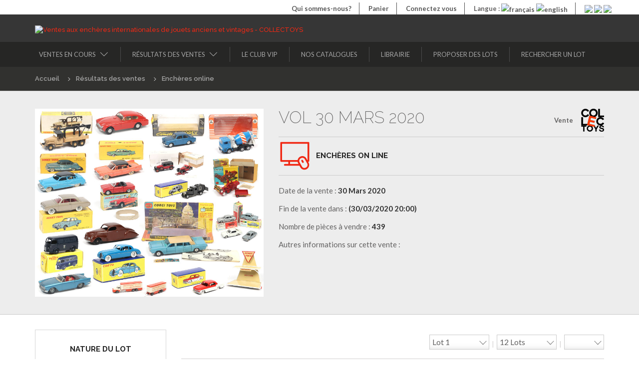

--- FILE ---
content_type: text/html; charset=utf-8
request_url: https://www.collectoys.fr/vente/lots/resultats/632/20
body_size: 25656
content:


<!DOCTYPE html>

<html xmlns="http://www.w3.org/1999/xhtml">
<head id="Head1"><meta http-equiv="Content-Type" content="text/html; charset=utf-8" /><title>
	Résultats des ventes > Enchères online - COLLECTOYS
</title><meta name="viewport" content="width=device-width, initial-scale=1.0" />
    <!-- Bootstrap -->
    <link href="/Styles/bootstrap-custom.css?20191121" rel="stylesheet" />
    <link href="/Styles/bootstrap-override.css?20191121" rel="stylesheet" />
    <link href="/Styles/bootstrap.vertical-tabs.min.css?20191121" rel="stylesheet" />
    <link href="/Styles/font-awesome.css?20191121" rel="stylesheet" />

    <!-- HTML5 Shim and Respond.js IE8 support of HTML5 elements and media queries -->
    <!-- WARNING: Respond.js doesn't work if you view the page via file:// -->
    <!--[if lt IE 9]>
      <script src="//oss.maxcdn.com/libs/html5shiv/3.7.0/html5shiv.js"></script>
      <script src="//oss.maxcdn.com/libs/respond.js/1.3.0/respond.min.js"></script>
    <![endif]-->
	<link href="//fonts.googleapis.com/css?family=Raleway:400,100,200,300,500,600,700,900,800" rel="stylesheet" type="text/css" /><link href="//fonts.googleapis.com/css?family=Lato:400,100,100italic,300italic,300,400italic,700,900,700italic,900italic" rel="stylesheet" type="text/css" />
	
	<link href="/Styles/styles.css?20191121" rel="stylesheet" />
	<link href="/Styles/responsive.css?20191121" rel="stylesheet" />
    <link href="/Styles/ekko-lightbox.min.css?20191121" rel="stylesheet" />

    <!-- jQuery (necessary for Bootstrap's JavaScript plugins) -->
    <script src="//code.jquery.com/jquery.min.js"></script>
    

    <!-- Include all compiled plugins (below), or include individual files as needed -->
    <script src="/Scripts/bootstrap.min.js?20191121"></script>
    <script src="/Scripts/front.js?20191121"></script>
    <script src="/Scripts/readmore.min.js?20191121"></script>
    <script src="/Scripts/bootbox.min.js?20191121"></script>
    <script src="/Scripts/ekko-lightbox.min.js?20191121"></script>

    
    

</head>
<body>
    <!-- start aspnet main form-->
    <form method="post" action="/vente/lots/resultats/632/20" id="form1">
<div class="aspNetHidden">
<input type="hidden" name="__EVENTTARGET" id="__EVENTTARGET" value="" />
<input type="hidden" name="__EVENTARGUMENT" id="__EVENTARGUMENT" value="" />
<input type="hidden" name="__LASTFOCUS" id="__LASTFOCUS" value="" />
<input type="hidden" name="__VIEWSTATE" id="__VIEWSTATE" value="/[base64]////[base64]/[base64]/[base64]/[base64]/////w8fCGhkAgQPZBYCAgEPZBYEAgEPDxYEHwMFDk5vcyBjYXRhbG9ndWVzHwQFGS92ZW50ZS9saXN0ZS1jYXRhbG9ndWVzLzhkZAIDDxYEHwEC/////w8fCGhkAgUPZBYCAgEPZBYEAgEPDxYEHwMFCUxpYnJhaXJpZR8EBRovdmVudGUvbGlzdGUtbGlicmFpcmllcy84OWRkAgMPFgQfAQL/////Dx8IaGQCBg9kFgICAQ9kFgQCAQ8PFgQfAwURUHJvcG9zZXIgZGVzIGxvdHMfBAUSL3ZlbnRlL2RlcG90LWxvdC85ZGQCAw8WBB8BAv////8PHwhoZAIHD2QWAgIBD2QWBAIBDw8WBB8DBRFSZWNoZXJjaGVyIHVuIGxvdB8EBRMvdmVudGUvcmVjaGVyY2hlLzEwZGQCAw8WBB8BAv////[base64]/hESxtsYUEzKa7LTLXrHaEWc=" />
</div>

<script type="text/javascript">
//<![CDATA[
var theForm = document.forms['form1'];
if (!theForm) {
    theForm = document.form1;
}
function __doPostBack(eventTarget, eventArgument) {
    if (!theForm.onsubmit || (theForm.onsubmit() != false)) {
        theForm.__EVENTTARGET.value = eventTarget;
        theForm.__EVENTARGUMENT.value = eventArgument;
        theForm.submit();
    }
}
//]]>
</script>


<script src="/WebResource.axd?d=3xoE8hSgDqAE3QYkJZHPe9UK1zjmgAH9ju1_wvKRBclHZOpzaRzgUta2OSdcGjg546Zzd5rLaNTvv7MnoOoDxhvREjY1&amp;t=638901613900000000" type="text/javascript"></script>


<script src="/ScriptResource.axd?d=-hSwqdExNzgMSwb-wb2ddZiB0S94Ujg1on_4sSGyHdQmgvcKCnIzP829hsix6T-AogGaI2yZuPeV8DVrUL_pNhTrjJbH-sEow0_UuCtO6CRu2NT7PySW_a1eACnTlcYdrXw9tYKTZ91jQg0kB-2dhGYIrsDoVRR5JpLc-YZYXqLHTP2X0&amp;t=5c0e0825" type="text/javascript"></script>
<script type="text/javascript">
//<![CDATA[
if (typeof(Sys) === 'undefined') throw new Error('Échec du chargement de l\u0027infrastructure ASP.NET Ajax côté client.');
//]]>
</script>

<script src="/ScriptResource.axd?d=h7T2AKrexKH9Ic8RH4sdzWkRX3V6iIqswqP4bHtiZk_BEy6z8tU63UxMJjZBchGiTf4afyOp00Fhbj2mbgPZZEioREr173SoSAy6yyCqvhbZuRwHu9YQY-N8X3VC6NdEpXHuVMYm7KmXZDrUIdPQeigWxUhgprlvFMJ0lxFzl-FAv3xzE8VY72THqCTylttfCgmm1w2&amp;t=5c0e0825" type="text/javascript"></script>
<div class="aspNetHidden">

	<input type="hidden" name="__VIEWSTATEGENERATOR" id="__VIEWSTATEGENERATOR" value="1A05E1FD" />
	<input type="hidden" name="__EVENTVALIDATION" id="__EVENTVALIDATION" value="/wEdAD9QdO48zWoXj8SFydFjxSmPhuUxo1GGZXWkRQkHo6KqP1JFy8zXkBZO27EjleyO81mDGA+avQV8DvcUCdyPmS5moILYnskJ/5lZxDgcz85yB/fYiag17mA8g7AkRSxU29ujxmCJncwzv12iHkVrX+REKUtC3cHF/X9JiOcmkaPB/gGLHNeoiOLI2nTQr2VG4+fPjYQXdK+XuwT8UkD+PcNPmYbiz2T7BJ6Nm2SNpaA9v6Ax54/31WzJUNY85dPxF33l6heb7A4gsxVDW4LggFfMU8lpdoCsDP/A5aEI79wu2icmo6gOHMVpIqfheqofSFOmPXh8biJpWPr+HIIXB/BRkN4Y1gUPOWuFth4HzIrsHzHsO5EtDq8iJLNYGZ6iLpWR2vhmshsRnvySCqelApIzUmb27f0PS5LFmlhDoMS0OJMxbqq1XCF+6Ao2XAYW8sU+vVMtdpb2HNmprb6xZZUh1WQVircUzPYKGdtPMayfWbr38O0Q+L49ROdOUODPMBD2UkeapwWVaEXZuj/ZpzJ5oeRURQ9OYHAc1VV/70iPzENmO6A2atgQJT8oolWcZXYJpUmdgz49Laxo4u0/JWffAv+weHxyb53HehHDkK0UQddR/nejoJ1SwtYS+WZ+3Yi2mN/8ocEzUv5q/Z6YeiY1aLe2uAYKXIdm8pvKGHibmeGnWtI5xQXiYoNi/vB2Ql6L4uYajUaQyTU6MbHsjhZMa+ojMng2iDjCTUQQZqP8xDIWNKerkpYoXGqEk/qxSaz7ijx/Ec4TWz+O0XChKOmSJtQg4RgItOKo6A0VTt8GW6VlMawnEUhm9p3DnQcC/fQAkabHdyLDwOE1uk4G8JANxa3TWNYFnnWbxBTbib984+uK8MulvHMmo5h3ZlIQwK2K8kEf201znB4JSMV5yGpVysfaMRYEMbaHdrpMWbuHl4F2n4jZdLCH6WQ4l8mEnJvd/FywUPP4BNPMWjrWg5DjZwCPF1Tq2VY/kq83/CnvSks17+mkUIXwOZfox/[base64]/5wK9hbasFKkwPaDPmP6SXBx1reZ6Ud53T8nR0nAERTnmbbzYXhroMSAg3cYOVL5169vHGEdiETM/BgE8jh+bM/XNkK63+4PPzQwEpIbmL3BzBi5F6aGTgY6QmA==" />
</div>
        <script type="text/javascript">
//<![CDATA[
Sys.WebForms.PageRequestManager._initialize('ctl00$ctl00$scriptManager', 'form1', ['tctl00$ctl00$ContentPlaceHolder1$ContentPlaceHolder1$filtreListe$updFiltre','ContentPlaceHolder1_ContentPlaceHolder1_filtreListe_updFiltre','tctl00$ctl00$ContentPlaceHolder1$ContentPlaceHolder1$updLots','ContentPlaceHolder1_ContentPlaceHolder1_updLots'], [], [], 90, 'ctl00$ctl00');
//]]>
</script>


        <!-- start navigation haut -->
        <div id="navigation-top">
            <div class="container">
                <div class="row">
                    


    <ul class="pull-right list-unstyled list-inline">
	    
                <li id="MenuHaut_rptRubrique_liRubrique_0" class="dropdown">
                    
                    <a id="MenuHaut_rptRubrique_hlRubrique_0" class="dropdown-toggle" data-toggle="dropdown">Qui sommes-nous?</a>
	                
        			        <ul role="menu" class="dropdown-menu">
            		    
    				        <li>
                                <a id="MenuHaut_rptRubrique_rptSousRubrique_0_hlSousRubrique_0" href="/presentation/33">Présentation</a>
    				        </li>									
                        
    				        <li>
                                <a id="MenuHaut_rptRubrique_rptSousRubrique_0_hlSousRubrique_1" href="/l-equipe/49">L'équipe</a>
    				        </li>									
                        
    				        <li>
                                <a id="MenuHaut_rptRubrique_rptSousRubrique_0_hlSousRubrique_2" href="/collectoys---cote-acheteur/50">Collectoys - Côté acheteur</a>
    				        </li>									
                        
    				        <li>
                                <a id="MenuHaut_rptRubrique_rptSousRubrique_0_hlSousRubrique_3" href="/collectoys---cote-vendeur/51">Collectoys - Côté vendeur</a>
    				        </li>									
                        
    				        <li>
                                <a id="MenuHaut_rptRubrique_rptSousRubrique_0_hlSousRubrique_4" href="/un-mot-sur-cap-tain-vintage/94">Un mot sur Cap'tain Vintage</a>
    				        </li>									
                        
    				        <li>
                                <a id="MenuHaut_rptRubrique_rptSousRubrique_0_hlSousRubrique_5" href="/nous-trouver/52">Nous trouver</a>
    				        </li>									
                        
        			        </ul>
                        
                </li>
		    
                <li id="MenuHaut_rptRubrique_liRubrique_1">
                    
                    <a id="MenuHaut_rptRubrique_hlRubrique_1" href="/vente/checkout-librairies/91">Panier</a>
	                
                </li>
		    
		<li id="MenuHaut_liLogin"><a id="MenuHaut_hlLogin" href="/mon-compte/login/">Connectez vous</a></li>
		
		<li class="hidden-xs">
            <span>Langue : </span>
            <a id="MenuHaut_menuLangue_hlFr" href="https://www.collectoys.fr"><img id="MenuHaut_menuLangue_imgFr" src="/Images/fr_actif.png" alt="français" /></a>
<a id="MenuHaut_menuLangue_hlEn" href="https://www.collectoys-auction.com"><img id="MenuHaut_menuLangue_imgEn" src="/Images/en_inactif.png" alt="english" /></a>

		</li>
        <li class="infobulle-reseaux infobulle-fb">
            <img id="MenuHaut_img_fb" src="/Images/fb.png" />
            <div><a href="https://www.facebook.com/Collectoys-165737543902065/" class="link-COL">Collectoys</a><br/><a href="https://www.facebook.com/Captain-Vintage-2054702784822211" class="link-CPV">Captain Vintage</a></div>
        </li>
        <li class="infobulle-reseaux infobulle-sc">
            <img id="MenuHaut_img_sc" src="/Images/sc.png" />
            <div><a href="#" class="link-COL">Collectoys</a><br/><a href="https://www.instagram.com/explore/locations/2054702784822211/captain-vintage
/?hl=fr
" class="link-CPV">Captain Vintage</a></div>
        </li>
        <li class="infobulle-reseaux infobulle-yt">
            <img id="MenuHaut_img_yt" src="/Images/yt.png" />
            <div><a href="https://www.youtube.com/channel/UCai6toJEGQaQrp87qPEEu2g" class="link-COL">Collectoys</a><br/><a href="https://www.youtube.com/channel/UCai6toJEGQaQrp87qPEEu2g" class="link-CPV">Captain Vintage</a></div>
        </li>
	</ul>

    <!-- nom utilisateur -->
    



                </div>
            </div>
        </div>
        <!-- end navigation haut -->

        <!-- start #header -->
        <div id="header" class="navbar navbar-default">
		    <div class="container">
			    <div class="row">

                    <!-- debut menu langue -->
    				<div class="visible-xs col-xs-12 text-center">
                        <a id="menuLangue_hlFr" href="https://www.collectoys.fr"><img id="menuLangue_imgFr" src="/Images/fr_actif.png" alt="français" /></a>
<a id="menuLangue_hlEn" href="https://www.collectoys-auction.com"><img id="menuLangue_imgEn" src="/Images/en_inactif.png" alt="english" /></a>

				    </div>
                    <!-- fin menu langue -->

                    <!-- menus responsive -->
                    <a href="../../../../" class="navbar-brand visible-xs col-xs-12 text-center">
                        <img id="imgLogoResponsive" src="../../../../Images/logo-collectoys-captain.png" alt="Ventes aux enchères internationales de jouets anciens et vintages - COLLECTOYS" />
                        <!--<img src="../../../../Images/logo-header-bd.svg" alt="logo" />-->
                    </a>

                    <div class="nav-bar-smartphone visible-xs text-center">
					     <button data-target="#menu_header" data-toggle="collapse" class="navbar-toggle collapsed" type="button">
                            <span class="sr-only">Toggle navigation</span>
                            <span class="icon-bar"></span>
                            <span class="icon-bar"></span>
                            <span class="icon-bar"></span>
                        </button>
                        <span class="visible-xs menu-smartphone text-center">Menu</span>
				    </div>
                    <!-- fin menus responsive -->


				    <!-- div menu_header qui englobe les 2 menus différents afin de pouvoir les appeler avec le bouton smarpthone -->


                        <!-- start logo -->
    				    <div class="navbar-header col-xs-12 hidden-xs">
	    					<a href="../../../../" class="hidden-xs">
                                <img id="imgLogo" class="img-responsive" src="../../../../Images/logo-collectoys-captain.png" alt="Ventes aux enchères internationales de jouets anciens et vintages - COLLECTOYS" />
                            </a>
                        </div>
                        <!-- end logo -->


			    </div>	
		    </div>
	    </div>
        <!-- end #header -->

        <div class="navbar-collapse collapse" id="menu_header">
        <!--start menu principal -->
        <div id="menu" class="navbar-collapse">
            <div class="container">
                <div class="row">
                    
	
<style>




</style>


	
	
        	<ul class="nav navbar-nav list-unstyled list-inline">
		
            <li id="Menu_rptRubrique_liRubrique_0" class="dropdown">
                <a id="Menu_rptRubrique_hlRubrique_0" class="dropdown-toggle" data-toggle="dropdown">Ventes en cours<b class="caret"></b></a>
	            
        			    <ul role="menu" class="dropdown-menu">
            		
    				    <li class="vol">
                            <a id="Menu_rptRubrique_rptSousRubrique_0_hlSousRubrique_0" class="infobulle" href="/Vente/VentesEnCours.aspx?type=VOL&amp;idr=17">Enchères online<span>Vente On Line, enchères sur une durée de 8 à 10 jours sur www.collectoys.fr  avec catalogue en ligne 10 jours avant la date de vente. </span></a>
    				    </li>									
                    
    				    <li class="vep">
                            <a id="Menu_rptRubrique_rptSousRubrique_0_hlSousRubrique_1" class="infobulle" href="/Vente/VentesEnCours.aspx?type=VEP&amp;idr=18">Ventes en salle<span>Ventes aux Enchères Publiques en salle, avec commissaire-priseur, en Direct Live sur votre ordinateur grâce à la Bidding machine (accès gratuit), sur ordre d’achat écrit ou téléphonique.</span></a>
    				    </li>									
                    
    				    <li class="vla">
                            <a id="Menu_rptRubrique_rptSousRubrique_0_hlSousRubrique_2" class="infobulle" href="/Vente/VentesEnCours.aspx?type=VLA&amp;idr=19">Vente live auto<span>Vente Live Automatique sur une journée en direct live avec la Bidding Machine, ordres écrits acceptés. Catalogue en  ligne 10 jours avant la date de vente.</span></a>
    				    </li>									
                    
        			    </ul>
                    
            </li>
		
            <li id="Menu_rptRubrique_liRubrique_1" class="dropdown">
                <a id="Menu_rptRubrique_hlRubrique_1" class="dropdown-toggle" data-toggle="dropdown">Résultats des ventes<b class="caret"></b></a>
	            
        			    <ul role="menu" class="dropdown-menu">
            		
    				    <li class="vol">
                            <a id="Menu_rptRubrique_rptSousRubrique_1_hlSousRubrique_0" class="infobulle" href="/Vente/VentesTerminees.aspx?type=VOL&amp;idr=20">Enchères online</a>
    				    </li>									
                    
    				    <li class="vep">
                            <a id="Menu_rptRubrique_rptSousRubrique_1_hlSousRubrique_1" class="infobulle" href="/Vente/VentesTerminees.aspx?type=VEP&amp;idr=21">Ventes en salle</a>
    				    </li>									
                    
    				    <li class="vla">
                            <a id="Menu_rptRubrique_rptSousRubrique_1_hlSousRubrique_2" class="infobulle" href="/Vente/VentesTerminees.aspx?type=VLA&amp;idr=22">Vente live auto</a>
    				    </li>									
                    
    				    <li class="recordEnch">
                            <a id="Menu_rptRubrique_rptSousRubrique_1_hlSousRubrique_3" class="infobulle" href="/vente/record-enchere/7">Record Enchère</a>
    				    </li>									
                    
        			    </ul>
                    
            </li>
		
            <li id="Menu_rptRubrique_liRubrique_2">
                <a id="Menu_rptRubrique_hlRubrique_2" href="/le-club-vip/66">Le Club VIP</a>
	            
            </li>
		
            <li id="Menu_rptRubrique_liRubrique_3">
                <a id="Menu_rptRubrique_hlRubrique_3" href="/vente/liste-catalogues/8">Nos catalogues</a>
	            
            </li>
		
            <li id="Menu_rptRubrique_liRubrique_4">
                <a id="Menu_rptRubrique_hlRubrique_4" href="/vente/liste-librairies/89">Librairie</a>
	            
            </li>
		
            <li id="Menu_rptRubrique_liRubrique_5">
                <a id="Menu_rptRubrique_hlRubrique_5" href="/vente/depot-lot/9">Proposer des lots</a>
	            
            </li>
		
            <li id="Menu_rptRubrique_liRubrique_6">
                <a id="Menu_rptRubrique_hlRubrique_6" href="/vente/recherche/10">Rechercher un lot</a>
	            
            </li>
		
			</ul>
		

                </div>
            </div>
        </div>
        <!-- end menu principal -->
        </div>

        <!-- start contentplaceholder -->
        
    

<div id="breadcrumbs">
	<div class="container">
        <ul class="breadcrumb">
            <li>Accueil</li>
            <li>Résultats des ventes</li>
            <li id="ContentPlaceHolder1_filArianne_liSousRubrique">Enchères online</li>
        </ul>
    </div>
</div>
    
    
    

<div id="highlight" class="jumbotron">
	<div class="container">
		<div class="row COL" >
			<div class="col-sm-5 hidden-xs">
                <img id="ContentPlaceHolder1_ContentPlaceHolder1_enteteVente_imgVente" class="img-responsive" src="../../../../Uploads/Hipics/632/VOL%202020-03C.jpg" alt="VOL 30 Mars 2020" />					
			</div>
			<div class="col-sm-7 col-xs-12">
			    <span class="typeVente"> Vente</span>
				<h1>VOL 30 Mars 2020</h1>
                <h3 class="type-vente"><span class="vol text-hide">vol</span>Enchères On Line</h3>
				<p>Date de la vente  : <strong>30 Mars 2020</strong></p>
                <p id="ContentPlaceHolder1_ContentPlaceHolder1_enteteVente_markupDateFinVente">Fin de la vente dans  : <strong><strong>(30/03/2020 20:00)</strong></strong></p>
				<p>Nombre de pièces à vendre  : <strong>439</strong></p>
				<p class="vente-information">
                    Autres informations sur cette vente  : 
				</p>
			</div>
		</div>
	</div>	
</div>	


	<div class="wrapper-content">
		<div class="container">		
			<div class="row">
				<div class="col-sm-3">
                    <div id="ContentPlaceHolder1_ContentPlaceHolder1_filtreListe_updFiltre">
	
        <div>
            <div class="bloc-search-list">
	            <h4>Nature du lot</h4>
	            <div class="form-horizontal filtre-liste" role="form">
                    <table id="ContentPlaceHolder1_ContentPlaceHolder1_filtreListe_lstNature">
		<tr>
			<td><input id="ContentPlaceHolder1_ContentPlaceHolder1_filtreListe_lstNature_0" type="checkbox" name="ctl00$ctl00$ContentPlaceHolder1$ContentPlaceHolder1$filtreListe$lstNature$0" onclick="javascript:setTimeout(&#39;__doPostBack(\&#39;ctl00$ctl00$ContentPlaceHolder1$ContentPlaceHolder1$filtreListe$lstNature$0\&#39;,\&#39;\&#39;)&#39;, 0)" value="1" /><label for="ContentPlaceHolder1_ContentPlaceHolder1_filtreListe_lstNature_0">1/43 & petite éch.</label></td>
		</tr><tr>
			<td><input id="ContentPlaceHolder1_ContentPlaceHolder1_filtreListe_lstNature_1" type="checkbox" name="ctl00$ctl00$ContentPlaceHolder1$ContentPlaceHolder1$filtreListe$lstNature$1" onclick="javascript:setTimeout(&#39;__doPostBack(\&#39;ctl00$ctl00$ContentPlaceHolder1$ContentPlaceHolder1$filtreListe$lstNature$1\&#39;,\&#39;\&#39;)&#39;, 0)" value="2" /><label for="ContentPlaceHolder1_ContentPlaceHolder1_filtreListe_lstNature_1">Tole & grand éch.</label></td>
		</tr><tr>
			<td><input id="ContentPlaceHolder1_ContentPlaceHolder1_filtreListe_lstNature_2" type="checkbox" name="ctl00$ctl00$ContentPlaceHolder1$ContentPlaceHolder1$filtreListe$lstNature$2" onclick="javascript:setTimeout(&#39;__doPostBack(\&#39;ctl00$ctl00$ContentPlaceHolder1$ContentPlaceHolder1$filtreListe$lstNature$2\&#39;,\&#39;\&#39;)&#39;, 0)" value="3" /><label for="ContentPlaceHolder1_ContentPlaceHolder1_filtreListe_lstNature_2">Figurine</label></td>
		</tr><tr>
			<td><input id="ContentPlaceHolder1_ContentPlaceHolder1_filtreListe_lstNature_3" type="checkbox" name="ctl00$ctl00$ContentPlaceHolder1$ContentPlaceHolder1$filtreListe$lstNature$3" onclick="javascript:setTimeout(&#39;__doPostBack(\&#39;ctl00$ctl00$ContentPlaceHolder1$ContentPlaceHolder1$filtreListe$lstNature$3\&#39;,\&#39;\&#39;)&#39;, 0)" value="4" /><label for="ContentPlaceHolder1_ContentPlaceHolder1_filtreListe_lstNature_3">Poupée</label></td>
		</tr><tr>
			<td><input id="ContentPlaceHolder1_ContentPlaceHolder1_filtreListe_lstNature_4" type="checkbox" name="ctl00$ctl00$ContentPlaceHolder1$ContentPlaceHolder1$filtreListe$lstNature$4" onclick="javascript:setTimeout(&#39;__doPostBack(\&#39;ctl00$ctl00$ContentPlaceHolder1$ContentPlaceHolder1$filtreListe$lstNature$4\&#39;,\&#39;\&#39;)&#39;, 0)" value="5" /><label for="ContentPlaceHolder1_ContentPlaceHolder1_filtreListe_lstNature_4">Train</label></td>
		</tr><tr>
			<td><input id="ContentPlaceHolder1_ContentPlaceHolder1_filtreListe_lstNature_5" type="checkbox" name="ctl00$ctl00$ContentPlaceHolder1$ContentPlaceHolder1$filtreListe$lstNature$5" onclick="javascript:setTimeout(&#39;__doPostBack(\&#39;ctl00$ctl00$ContentPlaceHolder1$ContentPlaceHolder1$filtreListe$lstNature$5\&#39;,\&#39;\&#39;)&#39;, 0)" value="6" /><label for="ContentPlaceHolder1_ContentPlaceHolder1_filtreListe_lstNature_5">Jouet mécanique</label></td>
		</tr><tr>
			<td><input id="ContentPlaceHolder1_ContentPlaceHolder1_filtreListe_lstNature_6" type="checkbox" name="ctl00$ctl00$ContentPlaceHolder1$ContentPlaceHolder1$filtreListe$lstNature$6" onclick="javascript:setTimeout(&#39;__doPostBack(\&#39;ctl00$ctl00$ContentPlaceHolder1$ContentPlaceHolder1$filtreListe$lstNature$6\&#39;,\&#39;\&#39;)&#39;, 0)" value="7" /><label for="ContentPlaceHolder1_ContentPlaceHolder1_filtreListe_lstNature_6">Battery toy</label></td>
		</tr><tr>
			<td><input id="ContentPlaceHolder1_ContentPlaceHolder1_filtreListe_lstNature_7" type="checkbox" name="ctl00$ctl00$ContentPlaceHolder1$ContentPlaceHolder1$filtreListe$lstNature$7" onclick="javascript:setTimeout(&#39;__doPostBack(\&#39;ctl00$ctl00$ContentPlaceHolder1$ContentPlaceHolder1$filtreListe$lstNature$7\&#39;,\&#39;\&#39;)&#39;, 0)" value="8" /><label for="ContentPlaceHolder1_ContentPlaceHolder1_filtreListe_lstNature_7">Jouet scientifique</label></td>
		</tr><tr>
			<td><input id="ContentPlaceHolder1_ContentPlaceHolder1_filtreListe_lstNature_8" type="checkbox" name="ctl00$ctl00$ContentPlaceHolder1$ContentPlaceHolder1$filtreListe$lstNature$8" onclick="javascript:setTimeout(&#39;__doPostBack(\&#39;ctl00$ctl00$ContentPlaceHolder1$ContentPlaceHolder1$filtreListe$lstNature$8\&#39;,\&#39;\&#39;)&#39;, 0)" value="9" /><label for="ContentPlaceHolder1_ContentPlaceHolder1_filtreListe_lstNature_8">Mobilier/Access.</label></td>
		</tr><tr>
			<td><input id="ContentPlaceHolder1_ContentPlaceHolder1_filtreListe_lstNature_9" type="checkbox" name="ctl00$ctl00$ContentPlaceHolder1$ContentPlaceHolder1$filtreListe$lstNature$9" onclick="javascript:setTimeout(&#39;__doPostBack(\&#39;ctl00$ctl00$ContentPlaceHolder1$ContentPlaceHolder1$filtreListe$lstNature$9\&#39;,\&#39;\&#39;)&#39;, 0)" value="10" /><label for="ContentPlaceHolder1_ContentPlaceHolder1_filtreListe_lstNature_9">Jeu</label></td>
		</tr><tr>
			<td><input id="ContentPlaceHolder1_ContentPlaceHolder1_filtreListe_lstNature_10" type="checkbox" name="ctl00$ctl00$ContentPlaceHolder1$ContentPlaceHolder1$filtreListe$lstNature$10" onclick="javascript:setTimeout(&#39;__doPostBack(\&#39;ctl00$ctl00$ContentPlaceHolder1$ContentPlaceHolder1$filtreListe$lstNature$10\&#39;,\&#39;\&#39;)&#39;, 0)" value="11" /><label for="ContentPlaceHolder1_ContentPlaceHolder1_filtreListe_lstNature_10">Space toy/Robot</label></td>
		</tr><tr>
			<td><input id="ContentPlaceHolder1_ContentPlaceHolder1_filtreListe_lstNature_11" type="checkbox" name="ctl00$ctl00$ContentPlaceHolder1$ContentPlaceHolder1$filtreListe$lstNature$11" onclick="javascript:setTimeout(&#39;__doPostBack(\&#39;ctl00$ctl00$ContentPlaceHolder1$ContentPlaceHolder1$filtreListe$lstNature$11\&#39;,\&#39;\&#39;)&#39;, 0)" value="12" /><label for="ContentPlaceHolder1_ContentPlaceHolder1_filtreListe_lstNature_11">Garage/hangar</label></td>
		</tr><tr>
			<td><input id="ContentPlaceHolder1_ContentPlaceHolder1_filtreListe_lstNature_12" type="checkbox" name="ctl00$ctl00$ContentPlaceHolder1$ContentPlaceHolder1$filtreListe$lstNature$12" onclick="javascript:setTimeout(&#39;__doPostBack(\&#39;ctl00$ctl00$ContentPlaceHolder1$ContentPlaceHolder1$filtreListe$lstNature$12\&#39;,\&#39;\&#39;)&#39;, 0)" value="13" /><label for="ContentPlaceHolder1_ContentPlaceHolder1_filtreListe_lstNature_12">Travaux publics</label></td>
		</tr><tr>
			<td><input id="ContentPlaceHolder1_ContentPlaceHolder1_filtreListe_lstNature_13" type="checkbox" name="ctl00$ctl00$ContentPlaceHolder1$ContentPlaceHolder1$filtreListe$lstNature$13" onclick="javascript:setTimeout(&#39;__doPostBack(\&#39;ctl00$ctl00$ContentPlaceHolder1$ContentPlaceHolder1$filtreListe$lstNature$13\&#39;,\&#39;\&#39;)&#39;, 0)" value="14" /><label for="ContentPlaceHolder1_ContentPlaceHolder1_filtreListe_lstNature_13">Jeu construction</label></td>
		</tr><tr>
			<td><input id="ContentPlaceHolder1_ContentPlaceHolder1_filtreListe_lstNature_14" type="checkbox" name="ctl00$ctl00$ContentPlaceHolder1$ContentPlaceHolder1$filtreListe$lstNature$14" onclick="javascript:setTimeout(&#39;__doPostBack(\&#39;ctl00$ctl00$ContentPlaceHolder1$ContentPlaceHolder1$filtreListe$lstNature$14\&#39;,\&#39;\&#39;)&#39;, 0)" value="15" /><label for="ContentPlaceHolder1_ContentPlaceHolder1_filtreListe_lstNature_14">Divers</label></td>
		</tr><tr>
			<td><input id="ContentPlaceHolder1_ContentPlaceHolder1_filtreListe_lstNature_15" type="checkbox" name="ctl00$ctl00$ContentPlaceHolder1$ContentPlaceHolder1$filtreListe$lstNature$15" onclick="javascript:setTimeout(&#39;__doPostBack(\&#39;ctl00$ctl00$ContentPlaceHolder1$ContentPlaceHolder1$filtreListe$lstNature$15\&#39;,\&#39;\&#39;)&#39;, 0)" value="16" /><label for="ContentPlaceHolder1_ContentPlaceHolder1_filtreListe_lstNature_15">Objet publicitaire</label></td>
		</tr><tr>
			<td><input id="ContentPlaceHolder1_ContentPlaceHolder1_filtreListe_lstNature_16" type="checkbox" name="ctl00$ctl00$ContentPlaceHolder1$ContentPlaceHolder1$filtreListe$lstNature$16" onclick="javascript:setTimeout(&#39;__doPostBack(\&#39;ctl00$ctl00$ContentPlaceHolder1$ContentPlaceHolder1$filtreListe$lstNature$16\&#39;,\&#39;\&#39;)&#39;, 0)" value="17" /><label for="ContentPlaceHolder1_ContentPlaceHolder1_filtreListe_lstNature_16">Bande dessinée</label></td>
		</tr><tr>
			<td><input id="ContentPlaceHolder1_ContentPlaceHolder1_filtreListe_lstNature_17" type="checkbox" name="ctl00$ctl00$ContentPlaceHolder1$ContentPlaceHolder1$filtreListe$lstNature$17" onclick="javascript:setTimeout(&#39;__doPostBack(\&#39;ctl00$ctl00$ContentPlaceHolder1$ContentPlaceHolder1$filtreListe$lstNature$17\&#39;,\&#39;\&#39;)&#39;, 0)" value="18" /><label for="ContentPlaceHolder1_ContentPlaceHolder1_filtreListe_lstNature_17">Circuit</label></td>
		</tr><tr>
			<td><input id="ContentPlaceHolder1_ContentPlaceHolder1_filtreListe_lstNature_18" type="checkbox" name="ctl00$ctl00$ContentPlaceHolder1$ContentPlaceHolder1$filtreListe$lstNature$18" onclick="javascript:setTimeout(&#39;__doPostBack(\&#39;ctl00$ctl00$ContentPlaceHolder1$ContentPlaceHolder1$filtreListe$lstNature$18\&#39;,\&#39;\&#39;)&#39;, 0)" value="19" /><label for="ContentPlaceHolder1_ContentPlaceHolder1_filtreListe_lstNature_18">Cycle/Auto</label></td>
		</tr><tr>
			<td><input id="ContentPlaceHolder1_ContentPlaceHolder1_filtreListe_lstNature_19" type="checkbox" name="ctl00$ctl00$ContentPlaceHolder1$ContentPlaceHolder1$filtreListe$lstNature$19" onclick="javascript:setTimeout(&#39;__doPostBack(\&#39;ctl00$ctl00$ContentPlaceHolder1$ContentPlaceHolder1$filtreListe$lstNature$19\&#39;,\&#39;\&#39;)&#39;, 0)" value="20" /><label for="ContentPlaceHolder1_ContentPlaceHolder1_filtreListe_lstNature_19">Action Figure</label></td>
		</tr><tr>
			<td><input id="ContentPlaceHolder1_ContentPlaceHolder1_filtreListe_lstNature_20" type="checkbox" name="ctl00$ctl00$ContentPlaceHolder1$ContentPlaceHolder1$filtreListe$lstNature$20" onclick="javascript:setTimeout(&#39;__doPostBack(\&#39;ctl00$ctl00$ContentPlaceHolder1$ContentPlaceHolder1$filtreListe$lstNature$20\&#39;,\&#39;\&#39;)&#39;, 0)" value="21" /><label for="ContentPlaceHolder1_ContentPlaceHolder1_filtreListe_lstNature_20">Peluche</label></td>
		</tr><tr>
			<td><input id="ContentPlaceHolder1_ContentPlaceHolder1_filtreListe_lstNature_21" type="checkbox" name="ctl00$ctl00$ContentPlaceHolder1$ContentPlaceHolder1$filtreListe$lstNature$21" onclick="javascript:setTimeout(&#39;__doPostBack(\&#39;ctl00$ctl00$ContentPlaceHolder1$ContentPlaceHolder1$filtreListe$lstNature$21\&#39;,\&#39;\&#39;)&#39;, 0)" value="22" /><label for="ContentPlaceHolder1_ContentPlaceHolder1_filtreListe_lstNature_21">Disque</label></td>
		</tr><tr>
			<td><input id="ContentPlaceHolder1_ContentPlaceHolder1_filtreListe_lstNature_22" type="checkbox" name="ctl00$ctl00$ContentPlaceHolder1$ContentPlaceHolder1$filtreListe$lstNature$22" onclick="javascript:setTimeout(&#39;__doPostBack(\&#39;ctl00$ctl00$ContentPlaceHolder1$ContentPlaceHolder1$filtreListe$lstNature$22\&#39;,\&#39;\&#39;)&#39;, 0)" value="23" /><label for="ContentPlaceHolder1_ContentPlaceHolder1_filtreListe_lstNature_22">Agricole</label></td>
		</tr><tr>
			<td><input id="ContentPlaceHolder1_ContentPlaceHolder1_filtreListe_lstNature_23" type="checkbox" name="ctl00$ctl00$ContentPlaceHolder1$ContentPlaceHolder1$filtreListe$lstNature$23" onclick="javascript:setTimeout(&#39;__doPostBack(\&#39;ctl00$ctl00$ContentPlaceHolder1$ContentPlaceHolder1$filtreListe$lstNature$23\&#39;,\&#39;\&#39;)&#39;, 0)" value="24" /><label for="ContentPlaceHolder1_ContentPlaceHolder1_filtreListe_lstNature_23">Documentation</label></td>
		</tr><tr>
			<td><input id="ContentPlaceHolder1_ContentPlaceHolder1_filtreListe_lstNature_24" type="checkbox" name="ctl00$ctl00$ContentPlaceHolder1$ContentPlaceHolder1$filtreListe$lstNature$24" onclick="javascript:setTimeout(&#39;__doPostBack(\&#39;ctl00$ctl00$ContentPlaceHolder1$ContentPlaceHolder1$filtreListe$lstNature$24\&#39;,\&#39;\&#39;)&#39;, 0)" value="25" /><label for="ContentPlaceHolder1_ContentPlaceHolder1_filtreListe_lstNature_24">Train HO</label></td>
		</tr><tr>
			<td><input id="ContentPlaceHolder1_ContentPlaceHolder1_filtreListe_lstNature_25" type="checkbox" name="ctl00$ctl00$ContentPlaceHolder1$ContentPlaceHolder1$filtreListe$lstNature$25" onclick="javascript:setTimeout(&#39;__doPostBack(\&#39;ctl00$ctl00$ContentPlaceHolder1$ContentPlaceHolder1$filtreListe$lstNature$25\&#39;,\&#39;\&#39;)&#39;, 0)" value="26" /><label for="ContentPlaceHolder1_ContentPlaceHolder1_filtreListe_lstNature_25">Jeu vidéo/Console</label></td>
		</tr><tr>
			<td><input id="ContentPlaceHolder1_ContentPlaceHolder1_filtreListe_lstNature_26" type="checkbox" name="ctl00$ctl00$ContentPlaceHolder1$ContentPlaceHolder1$filtreListe$lstNature$26" onclick="javascript:setTimeout(&#39;__doPostBack(\&#39;ctl00$ctl00$ContentPlaceHolder1$ContentPlaceHolder1$filtreListe$lstNature$26\&#39;,\&#39;\&#39;)&#39;, 0)" value="27" /><label for="ContentPlaceHolder1_ContentPlaceHolder1_filtreListe_lstNature_26">Playmobil/Lego</label></td>
		</tr><tr>
			<td><input id="ContentPlaceHolder1_ContentPlaceHolder1_filtreListe_lstNature_27" type="checkbox" name="ctl00$ctl00$ContentPlaceHolder1$ContentPlaceHolder1$filtreListe$lstNature$27" onclick="javascript:setTimeout(&#39;__doPostBack(\&#39;ctl00$ctl00$ContentPlaceHolder1$ContentPlaceHolder1$filtreListe$lstNature$27\&#39;,\&#39;\&#39;)&#39;, 0)" value="28" /><label for="ContentPlaceHolder1_ContentPlaceHolder1_filtreListe_lstNature_27">Barbie/Big Jim</label></td>
		</tr><tr>
			<td><input id="ContentPlaceHolder1_ContentPlaceHolder1_filtreListe_lstNature_28" type="checkbox" name="ctl00$ctl00$ContentPlaceHolder1$ContentPlaceHolder1$filtreListe$lstNature$28" onclick="javascript:setTimeout(&#39;__doPostBack(\&#39;ctl00$ctl00$ContentPlaceHolder1$ContentPlaceHolder1$filtreListe$lstNature$28\&#39;,\&#39;\&#39;)&#39;, 0)" value="29" /><label for="ContentPlaceHolder1_ContentPlaceHolder1_filtreListe_lstNature_28">Jouets Fast Food</label></td>
		</tr><tr>
			<td><input id="ContentPlaceHolder1_ContentPlaceHolder1_filtreListe_lstNature_29" type="checkbox" name="ctl00$ctl00$ContentPlaceHolder1$ContentPlaceHolder1$filtreListe$lstNature$29" onclick="javascript:setTimeout(&#39;__doPostBack(\&#39;ctl00$ctl00$ContentPlaceHolder1$ContentPlaceHolder1$filtreListe$lstNature$29\&#39;,\&#39;\&#39;)&#39;, 0)" value="30" /><label for="ContentPlaceHolder1_ContentPlaceHolder1_filtreListe_lstNature_29">Trading cards</label></td>
		</tr>
	</table>
	            </div>
                

            </div>
			
            <!--	
            <div class="bloc-search-list">
	            <h4>Thème du lot</h4>
	            <div class="form-horizontal filtre-liste" role="form">
                    <table id="ContentPlaceHolder1_ContentPlaceHolder1_filtreListe_lstTheme">
		<tr>
			<td><input id="ContentPlaceHolder1_ContentPlaceHolder1_filtreListe_lstTheme_0" type="checkbox" name="ctl00$ctl00$ContentPlaceHolder1$ContentPlaceHolder1$filtreListe$lstTheme$0" onclick="javascript:setTimeout(&#39;__doPostBack(\&#39;ctl00$ctl00$ContentPlaceHolder1$ContentPlaceHolder1$filtreListe$lstTheme$0\&#39;,\&#39;\&#39;)&#39;, 0)" value="1" /><label for="ContentPlaceHolder1_ContentPlaceHolder1_filtreListe_lstTheme_0">TP</label></td>
		</tr><tr>
			<td><input id="ContentPlaceHolder1_ContentPlaceHolder1_filtreListe_lstTheme_1" type="checkbox" name="ctl00$ctl00$ContentPlaceHolder1$ContentPlaceHolder1$filtreListe$lstTheme$1" onclick="javascript:setTimeout(&#39;__doPostBack(\&#39;ctl00$ctl00$ContentPlaceHolder1$ContentPlaceHolder1$filtreListe$lstTheme$1\&#39;,\&#39;\&#39;)&#39;, 0)" value="2" /><label for="ContentPlaceHolder1_ContentPlaceHolder1_filtreListe_lstTheme_1">Camion civil</label></td>
		</tr><tr>
			<td><input id="ContentPlaceHolder1_ContentPlaceHolder1_filtreListe_lstTheme_2" type="checkbox" name="ctl00$ctl00$ContentPlaceHolder1$ContentPlaceHolder1$filtreListe$lstTheme$2" onclick="javascript:setTimeout(&#39;__doPostBack(\&#39;ctl00$ctl00$ContentPlaceHolder1$ContentPlaceHolder1$filtreListe$lstTheme$2\&#39;,\&#39;\&#39;)&#39;, 0)" value="3" /><label for="ContentPlaceHolder1_ContentPlaceHolder1_filtreListe_lstTheme_2">Voiture civile</label></td>
		</tr><tr>
			<td><input id="ContentPlaceHolder1_ContentPlaceHolder1_filtreListe_lstTheme_3" type="checkbox" name="ctl00$ctl00$ContentPlaceHolder1$ContentPlaceHolder1$filtreListe$lstTheme$3" onclick="javascript:setTimeout(&#39;__doPostBack(\&#39;ctl00$ctl00$ContentPlaceHolder1$ContentPlaceHolder1$filtreListe$lstTheme$3\&#39;,\&#39;\&#39;)&#39;, 0)" value="4" /><label for="ContentPlaceHolder1_ContentPlaceHolder1_filtreListe_lstTheme_3">TV & Cinéma</label></td>
		</tr><tr>
			<td><input id="ContentPlaceHolder1_ContentPlaceHolder1_filtreListe_lstTheme_4" type="checkbox" name="ctl00$ctl00$ContentPlaceHolder1$ContentPlaceHolder1$filtreListe$lstTheme$4" onclick="javascript:setTimeout(&#39;__doPostBack(\&#39;ctl00$ctl00$ContentPlaceHolder1$ContentPlaceHolder1$filtreListe$lstTheme$4\&#39;,\&#39;\&#39;)&#39;, 0)" value="5" /><label for="ContentPlaceHolder1_ContentPlaceHolder1_filtreListe_lstTheme_4">Avions Hélicos Air</label></td>
		</tr><tr>
			<td><input id="ContentPlaceHolder1_ContentPlaceHolder1_filtreListe_lstTheme_5" type="checkbox" name="ctl00$ctl00$ContentPlaceHolder1$ContentPlaceHolder1$filtreListe$lstTheme$5" onclick="javascript:setTimeout(&#39;__doPostBack(\&#39;ctl00$ctl00$ContentPlaceHolder1$ContentPlaceHolder1$filtreListe$lstTheme$5\&#39;,\&#39;\&#39;)&#39;, 0)" value="6" /><label for="ContentPlaceHolder1_ContentPlaceHolder1_filtreListe_lstTheme_5">Bateaux Navigation</label></td>
		</tr><tr>
			<td><input id="ContentPlaceHolder1_ContentPlaceHolder1_filtreListe_lstTheme_6" type="checkbox" name="ctl00$ctl00$ContentPlaceHolder1$ContentPlaceHolder1$filtreListe$lstTheme$6" onclick="javascript:setTimeout(&#39;__doPostBack(\&#39;ctl00$ctl00$ContentPlaceHolder1$ContentPlaceHolder1$filtreListe$lstTheme$6\&#39;,\&#39;\&#39;)&#39;, 0)" value="7" /><label for="ContentPlaceHolder1_ContentPlaceHolder1_filtreListe_lstTheme_6">Agricole</label></td>
		</tr><tr>
			<td><input id="ContentPlaceHolder1_ContentPlaceHolder1_filtreListe_lstTheme_7" type="checkbox" name="ctl00$ctl00$ContentPlaceHolder1$ContentPlaceHolder1$filtreListe$lstTheme$7" onclick="javascript:setTimeout(&#39;__doPostBack(\&#39;ctl00$ctl00$ContentPlaceHolder1$ContentPlaceHolder1$filtreListe$lstTheme$7\&#39;,\&#39;\&#39;)&#39;, 0)" value="8" /><label for="ContentPlaceHolder1_ContentPlaceHolder1_filtreListe_lstTheme_7">Course</label></td>
		</tr><tr>
			<td><input id="ContentPlaceHolder1_ContentPlaceHolder1_filtreListe_lstTheme_8" type="checkbox" name="ctl00$ctl00$ContentPlaceHolder1$ContentPlaceHolder1$filtreListe$lstTheme$8" onclick="javascript:setTimeout(&#39;__doPostBack(\&#39;ctl00$ctl00$ContentPlaceHolder1$ContentPlaceHolder1$filtreListe$lstTheme$8\&#39;,\&#39;\&#39;)&#39;, 0)" value="9" /><label for="ContentPlaceHolder1_ContentPlaceHolder1_filtreListe_lstTheme_8">Catalogue / Notice</label></td>
		</tr><tr>
			<td><input id="ContentPlaceHolder1_ContentPlaceHolder1_filtreListe_lstTheme_9" type="checkbox" name="ctl00$ctl00$ContentPlaceHolder1$ContentPlaceHolder1$filtreListe$lstTheme$9" onclick="javascript:setTimeout(&#39;__doPostBack(\&#39;ctl00$ctl00$ContentPlaceHolder1$ContentPlaceHolder1$filtreListe$lstTheme$9\&#39;,\&#39;\&#39;)&#39;, 0)" value="10" /><label for="ContentPlaceHolder1_ContentPlaceHolder1_filtreListe_lstTheme_9">BD</label></td>
		</tr><tr>
			<td><input id="ContentPlaceHolder1_ContentPlaceHolder1_filtreListe_lstTheme_10" type="checkbox" name="ctl00$ctl00$ContentPlaceHolder1$ContentPlaceHolder1$filtreListe$lstTheme$10" onclick="javascript:setTimeout(&#39;__doPostBack(\&#39;ctl00$ctl00$ContentPlaceHolder1$ContentPlaceHolder1$filtreListe$lstTheme$10\&#39;,\&#39;\&#39;)&#39;, 0)" value="11" /><label for="ContentPlaceHolder1_ContentPlaceHolder1_filtreListe_lstTheme_10">Lot important / KIOSQUE</label></td>
		</tr><tr>
			<td><input id="ContentPlaceHolder1_ContentPlaceHolder1_filtreListe_lstTheme_11" type="checkbox" name="ctl00$ctl00$ContentPlaceHolder1$ContentPlaceHolder1$filtreListe$lstTheme$11" onclick="javascript:setTimeout(&#39;__doPostBack(\&#39;ctl00$ctl00$ContentPlaceHolder1$ContentPlaceHolder1$filtreListe$lstTheme$11\&#39;,\&#39;\&#39;)&#39;, 0)" value="12" /><label for="ContentPlaceHolder1_ContentPlaceHolder1_filtreListe_lstTheme_11">Thème temporaire</label></td>
		</tr>
	</table>
	            </div>
            </div>
            -->
        </div>
    
</div>
				</div>
				
				<div class="col-sm-9">		
                    <a name="haut"></a>
                    

<div class="filter row">
    <div class="col-xs-12">

	    <div class="form-inline" role="form">
            
            <!--
            <div class="form-group pull-left">
			    <label class="control-label">Afficher : </label>        
            </div>
            -->

		    <div class="form-group pull-right">
                <div class="styled-select image">								
			        <select class="form-control" id="choice-view" >
				        <option value="list">Liste</option>
				        <option value="grid">Grille</option>
			        </select>                									
                </div>
		    </div>


            <div id="ContentPlaceHolder1_ContentPlaceHolder1_affichageListe_divPas" class="form-group pull-right">

                <div class="form-group separator pull-right"> | </div>	

                <div class="styled-select pull-left">
                    <select name="ctl00$ctl00$ContentPlaceHolder1$ContentPlaceHolder1$affichageListe$ddlPas" onchange="javascript:setTimeout(&#39;__doPostBack(\&#39;ctl00$ctl00$ContentPlaceHolder1$ContentPlaceHolder1$affichageListe$ddlPas\&#39;,\&#39;\&#39;)&#39;, 0)" id="ContentPlaceHolder1_ContentPlaceHolder1_affichageListe_ddlPas" class="form-control">
	<option selected="selected" value="12">12 Lots</option>
	<option value="24">24 Lots</option>
	<option value="36">36 Lots</option>
	<option value="48">48 Lots</option>

</select>
                </div>
		    </div>

            <div id="ContentPlaceHolder1_ContentPlaceHolder1_affichageListe_divLot" class="form-group pull-right">

                <div class="form-group separator pull-right"> | </div>	

                <div class="styled-select pull-left">
                    <select name="ctl00$ctl00$ContentPlaceHolder1$ContentPlaceHolder1$affichageListe$ddlLot" id="ContentPlaceHolder1_ContentPlaceHolder1_affichageListe_ddlLot" class="form-control">
	<option value="/vente/lots/resultats/632/20/1#haut">Lot 1</option>
	<option value="/vente/lots/resultats/632/20/31#haut">Lot 31</option>
	<option value="/vente/lots/resultats/632/20/61#haut">Lot 61</option>
	<option value="/vente/lots/resultats/632/20/91#haut">Lot 91</option>
	<option value="/vente/lots/resultats/632/20/121#haut">Lot 121</option>
	<option value="/vente/lots/resultats/632/20/151#haut">Lot 151</option>
	<option value="/vente/lots/resultats/632/20/181#haut">Lot 181</option>
	<option value="/vente/lots/resultats/632/20/211#haut">Lot 211</option>
	<option value="/vente/lots/resultats/632/20/241#haut">Lot 241</option>
	<option value="/vente/lots/resultats/632/20/271#haut">Lot 271</option>
	<option value="/vente/lots/resultats/632/20/301#haut">Lot 301</option>
	<option value="/vente/lots/resultats/632/20/331#haut">Lot 331</option>
	<option value="/vente/lots/resultats/632/20/361#haut">Lot 361</option>
	<option value="/vente/lots/resultats/632/20/391#haut">Lot 391</option>
	<option value="/vente/lots/resultats/632/20/421#haut">Lot 421</option>

</select>
                </div>
		    </div>
	    </div>

    </div>
</div>

<div class="clearfix"></div>

<script type="text/javascript">
    $(document).ready(function () {
	    $('#choice-view').on('change', function () {
	        var view = $(this).val();
	        localStorage.setItem('typeVue', view);

	        changeVue(view);
	    });

	    var prm = Sys.WebForms.PageRequestManager.getInstance();
	    prm.add_endRequest(function (s, e) {
	        var view = $('#choice-view').val();
	        localStorage.setItem('typeVue', view);

	        changeVue(view);
	    });

	    function changeVue(view) {
	        if (view == "list") {
	            $('#list-lots .list-group-item').each(function () {
	                $(this).removeClass('col-sm-4').addClass('col-sm-12');
	                $(this).removeClass('list-group');
	                $(this).children('.description-lot').addClass('col-sm-8');
	                $(this).children('.description-lot').children('.detail-lot').show();
	                $(this).children('.image-lot').addClass('col-sm-4');
                    $(this).next('.description-lot .list-group-item-text span').removeClass('pull-right');
	            });
	        }
	        else if (view == "grid") {
	            $('#list-lots .list-group-item').each(function () {
	                $(this).removeClass('col-sm-12').addClass('col-sm-4');
	                $(this).addClass('list-group');
	                $(this).children('.image-lot').removeClass('col-sm-4');
	                $(this).children('.description-lot').removeClass('col-sm-8');
	                $(this).children('.description-lot').children('.detail-lot').hide();
	            });
	        }
	    }

	    typeVue = localStorage.getItem('typeVue');

	    if (typeVue == "") {
	        typeVue = "list";
	        localStorage.setItem('typeVue', typeVue);
	    }

	    $('#choice-view').val(typeVue);
	    changeVue(typeVue);

	    $('#ContentPlaceHolder1_ContentPlaceHolder1_affichageListe_ddlLot').on('change', function () {
	        document.location.href = $(this).val();
	    });

    });
</script>
		

					<div id="ContentPlaceHolder1_ContentPlaceHolder1_updLots">
	
                            <!--
                            <ul id="ContentPlaceHolder1_ContentPlaceHolder1_pagerHaut" class="pager">
                                <li class="previous"></li>
                                <li class="next"><a id="ContentPlaceHolder1_ContentPlaceHolder1_hlSuivantHaut" href="/vente/lots/resultats/632/20/31#haut">Page suivante</a></li>
                            </ul>
                            -->

                            
        <div class="row">
            <div class="col-sm-12">			
	            <div id="list-lots" class="list-group clearfix">
    
        <a id="ContentPlaceHolder1_ContentPlaceHolder1_listeLots_rptLot_hlFiche_0" class="list-group-item col-sm-4" href="/vente/lot/resultat/339131">
            <div id ="339131"></div>
            <div class="image-lot">
                <img id="ContentPlaceHolder1_ContentPlaceHolder1_listeLots_rptLot_imgLot_0" class="img-responsive" src="../../../../Uploads/Thumbs/632/00339131.jpg" alt="DIVERS (1)" />

            </div>
			<div class="description-lot">
				<h4 class="list-group-item-text" >DIVERS (1)</h4>
                <ul class="detail-lot">
                
                        <li>
                            DIVERS - 
                             - 
                            Ensemble important de livres de poche - 
                             -
                            b à d
                        </li>
                    
                </ul>
				<p class="list-group-item-text">Estimation  : 10/20 €</p>
				<p class="list-group-item-text">Prix de départ  : 10 € <span class="badge pull-right">Lot 1</span></p>
				<p id="ContentPlaceHolder1_ContentPlaceHolder1_listeLots_rptLot_pAdjuge_0" class="list-group-item-text">Adjugé :  20 €</p>
                <button class="btn btn-default" type="button"><span>En savoir plus</span></button>
			</div>
        </a>
    
        <a id="ContentPlaceHolder1_ContentPlaceHolder1_listeLots_rptLot_hlFiche_1" class="list-group-item col-sm-4" href="/vente/lot/resultat/339133">
            <div id ="339133"></div>
            <div class="image-lot">
                <img id="ContentPlaceHolder1_ContentPlaceHolder1_listeLots_rptLot_imgLot_1" class="img-responsive" src="../../../../Uploads/Thumbs/632/00339133.jpg" alt="DIVERS (1)" />

            </div>
			<div class="description-lot">
				<h4 class="list-group-item-text" >DIVERS (1)</h4>
                <ul class="detail-lot">
                
                        <li>
                            DIVERS - 
                             - 
                            Ensemble important de livres de poche - 
                             -
                            b à d
                        </li>
                    
                </ul>
				<p class="list-group-item-text">Estimation  : 10/20 €</p>
				<p class="list-group-item-text">Prix de départ  : 10 € <span class="badge pull-right">Lot 2</span></p>
				<p id="ContentPlaceHolder1_ContentPlaceHolder1_listeLots_rptLot_pAdjuge_1" class="list-group-item-text">Adjugé :  15 €</p>
                <button class="btn btn-default" type="button"><span>En savoir plus</span></button>
			</div>
        </a>
    
        <a id="ContentPlaceHolder1_ContentPlaceHolder1_listeLots_rptLot_hlFiche_2" class="list-group-item col-sm-4" href="/vente/lot/resultat/339395">
            <div id ="339395"></div>
            <div class="image-lot">
                <img id="ContentPlaceHolder1_ContentPlaceHolder1_listeLots_rptLot_imgLot_2" class="img-responsive" src="../../../../Uploads/Thumbs/632/00339395.jpg" alt="EDITIONS KÖNEMANN (FRANCE) (1)" />

            </div>
			<div class="description-lot">
				<h4 class="list-group-item-text" >EDITIONS KÖNEMANN (FRANCE) (1)</h4>
                <ul class="detail-lot">
                
                        <li>
                            EDITIONS KÖNEMANN (FRANCE) - 
                             - 
                            Livre 'GRAND PRIX DE MONACO' - 
                             -
                            -.a
                        </li>
                    
                </ul>
				<p class="list-group-item-text">Estimation  : 20/30 €</p>
				<p class="list-group-item-text">Prix de départ  : 15 € <span class="badge pull-right">Lot 3</span></p>
				<p id="ContentPlaceHolder1_ContentPlaceHolder1_listeLots_rptLot_pAdjuge_2" class="list-group-item-text">Adjugé :  25 €</p>
                <button class="btn btn-default" type="button"><span>En savoir plus</span></button>
			</div>
        </a>
    
        <a id="ContentPlaceHolder1_ContentPlaceHolder1_listeLots_rptLot_hlFiche_3" class="list-group-item col-sm-4" href="/vente/lot/resultat/339393">
            <div id ="339393"></div>
            <div class="image-lot">
                <img id="ContentPlaceHolder1_ContentPlaceHolder1_listeLots_rptLot_imgLot_3" class="img-responsive" src="../../../../Uploads/Thumbs/632/00339393.jpg" alt="DIVERS (7)" />

            </div>
			<div class="description-lot">
				<h4 class="list-group-item-text" >DIVERS (7)</h4>
                <ul class="detail-lot">
                
                        <li>
                            DIVERS - 
                             - 
                            Ensemble de 7 livres sur l'automobile - 
                             -
                            A.
                        </li>
                    
                </ul>
				<p class="list-group-item-text">Estimation  : 20/30 €</p>
				<p class="list-group-item-text">Prix de départ  : 15 € <span class="badge pull-right">Lot 4</span></p>
				<p id="ContentPlaceHolder1_ContentPlaceHolder1_listeLots_rptLot_pAdjuge_3" class="list-group-item-text">Adjugé :  Retiré</p>
                <button class="btn btn-default" type="button"><span>En savoir plus</span></button>
			</div>
        </a>
    
        <a id="ContentPlaceHolder1_ContentPlaceHolder1_listeLots_rptLot_hlFiche_4" class="list-group-item col-sm-4" href="/vente/lot/resultat/339394">
            <div id ="339394"></div>
            <div class="image-lot">
                <img id="ContentPlaceHolder1_ContentPlaceHolder1_listeLots_rptLot_imgLot_4" class="img-responsive" src="../../../../Uploads/Thumbs/632/00339394.jpg" alt="EDITIONS GRÜND (FRANCE) (1)" />

            </div>
			<div class="description-lot">
				<h4 class="list-group-item-text" >EDITIONS GRÜND (FRANCE) (1)</h4>
                <ul class="detail-lot">
                
                        <li>
                            EDITIONS GRÜND (FRANCE) - 
                             - 
                            Ensemble de 6 livres sur l'automobile - 
                             -
                            -.a
                        </li>
                    
                </ul>
				<p class="list-group-item-text">Estimation  : 20/30 €</p>
				<p class="list-group-item-text">Prix de départ  : 15 € <span class="badge pull-right">Lot 5</span></p>
				<p id="ContentPlaceHolder1_ContentPlaceHolder1_listeLots_rptLot_pAdjuge_4" class="list-group-item-text">Adjugé :  15 €</p>
                <button class="btn btn-default" type="button"><span>En savoir plus</span></button>
			</div>
        </a>
    
        <a id="ContentPlaceHolder1_ContentPlaceHolder1_listeLots_rptLot_hlFiche_5" class="list-group-item col-sm-4" href="/vente/lot/resultat/339399">
            <div id ="339399"></div>
            <div class="image-lot">
                <img id="ContentPlaceHolder1_ContentPlaceHolder1_listeLots_rptLot_imgLot_5" class="img-responsive" src="../../../../Uploads/Thumbs/632/00339399.jpg" alt="DIVERS (20)" />

            </div>
			<div class="description-lot">
				<h4 class="list-group-item-text" >DIVERS (20)</h4>
                <ul class="detail-lot">
                
                        <li>
                            DIVERS - 
                             - 
                            Ensemble de 20 documentations - 
                             -
                            -.a
                        </li>
                    
                </ul>
				<p class="list-group-item-text">Estimation  : 10/20 €</p>
				<p class="list-group-item-text">Prix de départ  : 10 € <span class="badge pull-right">Lot 6</span></p>
				<p id="ContentPlaceHolder1_ContentPlaceHolder1_listeLots_rptLot_pAdjuge_5" class="list-group-item-text">Adjugé :  10 €</p>
                <button class="btn btn-default" type="button"><span>En savoir plus</span></button>
			</div>
        </a>
    
        <a id="ContentPlaceHolder1_ContentPlaceHolder1_listeLots_rptLot_hlFiche_6" class="list-group-item col-sm-4" href="/vente/lot/resultat/339397">
            <div id ="339397"></div>
            <div class="image-lot">
                <img id="ContentPlaceHolder1_ContentPlaceHolder1_listeLots_rptLot_imgLot_6" class="img-responsive" src="../../../../Uploads/Thumbs/632/00339397.jpg" alt="DIVERS (1)" />

            </div>
			<div class="description-lot">
				<h4 class="list-group-item-text" >DIVERS (1)</h4>
                <ul class="detail-lot">
                
                        <li>
                            DIVERS - 
                             - 
                            Ensemble très important de documentations &amp; de produits dérivés - 
                             -
                            A.
                        </li>
                    
                </ul>
				<p class="list-group-item-text">Estimation  : 20/30 €</p>
				<p class="list-group-item-text">Prix de départ  : 15 € <span class="badge pull-right">Lot 7</span></p>
				<p id="ContentPlaceHolder1_ContentPlaceHolder1_listeLots_rptLot_pAdjuge_6" class="list-group-item-text">Adjugé :  35 €</p>
                <button class="btn btn-default" type="button"><span>En savoir plus</span></button>
			</div>
        </a>
    
        <a id="ContentPlaceHolder1_ContentPlaceHolder1_listeLots_rptLot_hlFiche_7" class="list-group-item col-sm-4" href="/vente/lot/resultat/339398">
            <div id ="339398"></div>
            <div class="image-lot">
                <img id="ContentPlaceHolder1_ContentPlaceHolder1_listeLots_rptLot_imgLot_7" class="img-responsive" src="../../../../Uploads/Thumbs/632/00339398.jpg" alt="DIVERS (1)" />

            </div>
			<div class="description-lot">
				<h4 class="list-group-item-text" >DIVERS (1)</h4>
                <ul class="detail-lot">
                
                        <li>
                            DIVERS - 
                             - 
                            Ensemble très important de documentations &amp; de produits dérivés - 
                             -
                            A.
                        </li>
                    
                </ul>
				<p class="list-group-item-text">Estimation  : 20/30 €</p>
				<p class="list-group-item-text">Prix de départ  : 15 € <span class="badge pull-right">Lot 8</span></p>
				<p id="ContentPlaceHolder1_ContentPlaceHolder1_listeLots_rptLot_pAdjuge_7" class="list-group-item-text">Adjugé :  15 €</p>
                <button class="btn btn-default" type="button"><span>En savoir plus</span></button>
			</div>
        </a>
    
        <a id="ContentPlaceHolder1_ContentPlaceHolder1_listeLots_rptLot_hlFiche_8" class="list-group-item col-sm-4" href="/vente/lot/resultat/339400">
            <div id ="339400"></div>
            <div class="image-lot">
                <img id="ContentPlaceHolder1_ContentPlaceHolder1_listeLots_rptLot_imgLot_8" class="img-responsive" src="../../../../Uploads/Thumbs/632/00339400.jpg" alt="DIVERS (1)" />

            </div>
			<div class="description-lot">
				<h4 class="list-group-item-text" >DIVERS (1)</h4>
                <ul class="detail-lot">
                
                        <li>
                            DIVERS - 
                             - 
                            Ensemble de différentes documentations - 
                             -
                            a à c
                        </li>
                    
                </ul>
				<p class="list-group-item-text">Estimation  : 10/20 €</p>
				<p class="list-group-item-text">Prix de départ  : 10 € <span class="badge pull-right">Lot 9</span></p>
				<p id="ContentPlaceHolder1_ContentPlaceHolder1_listeLots_rptLot_pAdjuge_8" class="list-group-item-text">Adjugé :  15 €</p>
                <button class="btn btn-default" type="button"><span>En savoir plus</span></button>
			</div>
        </a>
    
        <a id="ContentPlaceHolder1_ContentPlaceHolder1_listeLots_rptLot_hlFiche_9" class="list-group-item col-sm-4" href="/vente/lot/resultat/338960">
            <div id ="338960"></div>
            <div class="image-lot">
                <img id="ContentPlaceHolder1_ContentPlaceHolder1_listeLots_rptLot_imgLot_9" class="img-responsive" src="../../../../Uploads/Thumbs/632/00338960.jpg" alt="DIVERS (1)" />

            </div>
			<div class="description-lot">
				<h4 class="list-group-item-text" >DIVERS (1)</h4>
                <ul class="detail-lot">
                
                        <li>
                            DIVERS - 
                             - 
                            Ensemble d'un ouvrage &amp; différentes documentations - 
                             -
                            a à c
                        </li>
                    
                </ul>
				<p class="list-group-item-text">Estimation  : 50/60 €</p>
				<p class="list-group-item-text">Prix de départ  : 30 € <span class="badge pull-right">Lot 10</span></p>
				<p id="ContentPlaceHolder1_ContentPlaceHolder1_listeLots_rptLot_pAdjuge_9" class="list-group-item-text">Adjugé :  30 €</p>
                <button class="btn btn-default" type="button"><span>En savoir plus</span></button>
			</div>
        </a>
    
        <a id="ContentPlaceHolder1_ContentPlaceHolder1_listeLots_rptLot_hlFiche_10" class="list-group-item col-sm-4" href="/vente/lot/resultat/339408">
            <div id ="339408"></div>
            <div class="image-lot">
                <img id="ContentPlaceHolder1_ContentPlaceHolder1_listeLots_rptLot_imgLot_10" class="img-responsive" src="../../../../Uploads/Thumbs/632/00339408.jpg" alt="DIVERS (48)" />

            </div>
			<div class="description-lot">
				<h4 class="list-group-item-text" >DIVERS (48)</h4>
                <ul class="detail-lot">
                
                        <li>
                            DIVERS - 
                             - 
                            Ensemble de 48 figurines - 
                             -
                            B à F
                        </li>
                    
                </ul>
				<p class="list-group-item-text">Estimation  : 20/30 €</p>
				<p class="list-group-item-text">Prix de départ  : 15 € <span class="badge pull-right">Lot 11</span></p>
				<p id="ContentPlaceHolder1_ContentPlaceHolder1_listeLots_rptLot_pAdjuge_10" class="list-group-item-text">Adjugé :  25 €</p>
                <button class="btn btn-default" type="button"><span>En savoir plus</span></button>
			</div>
        </a>
    
        <a id="ContentPlaceHolder1_ContentPlaceHolder1_listeLots_rptLot_hlFiche_11" class="list-group-item col-sm-4" href="/vente/lot/resultat/339135">
            <div id ="339135"></div>
            <div class="image-lot">
                <img id="ContentPlaceHolder1_ContentPlaceHolder1_listeLots_rptLot_imgLot_11" class="img-responsive" src="../../../../Uploads/Thumbs/632/00339135.jpg" alt="DIVERS (1)" />

            </div>
			<div class="description-lot">
				<h4 class="list-group-item-text" >DIVERS (1)</h4>
                <ul class="detail-lot">
                
                        <li>
                            DIVERS - 
                             - 
                            Ensemble important de figurines - 
                             -
                            B à E
                        </li>
                    
                </ul>
				<p class="list-group-item-text">Estimation  : 30/40 €</p>
				<p class="list-group-item-text">Prix de départ  : 20 € <span class="badge pull-right">Lot 12</span></p>
				<p id="ContentPlaceHolder1_ContentPlaceHolder1_listeLots_rptLot_pAdjuge_11" class="list-group-item-text">Adjugé :  35 €</p>
                <button class="btn btn-default" type="button"><span>En savoir plus</span></button>
			</div>
        </a>
    
        <a id="ContentPlaceHolder1_ContentPlaceHolder1_listeLots_rptLot_hlFiche_12" class="list-group-item col-sm-4" href="/vente/lot/resultat/338985">
            <div id ="338985"></div>
            <div class="image-lot">
                <img id="ContentPlaceHolder1_ContentPlaceHolder1_listeLots_rptLot_imgLot_12" class="img-responsive" src="../../../../Uploads/Thumbs/632/00338985.jpg" alt="STARLUX (FRANCE) (1)" />

            </div>
			<div class="description-lot">
				<h4 class="list-group-item-text" >STARLUX (FRANCE) (1)</h4>
                <ul class="detail-lot">
                
                        <li>
                            STARLUX (FRANCE) - 
                             - 
                            Ensemble de différentes figurines - 
                             -
                            B à F
                        </li>
                    
                </ul>
				<p class="list-group-item-text">Estimation  : 20/30 €</p>
				<p class="list-group-item-text">Prix de départ  : 15 € <span class="badge pull-right">Lot 13</span></p>
				<p id="ContentPlaceHolder1_ContentPlaceHolder1_listeLots_rptLot_pAdjuge_12" class="list-group-item-text">Adjugé :  Retiré</p>
                <button class="btn btn-default" type="button"><span>En savoir plus</span></button>
			</div>
        </a>
    
        <a id="ContentPlaceHolder1_ContentPlaceHolder1_listeLots_rptLot_hlFiche_13" class="list-group-item col-sm-4" href="/vente/lot/resultat/338796">
            <div id ="338796"></div>
            <div class="image-lot">
                <img id="ContentPlaceHolder1_ContentPlaceHolder1_listeLots_rptLot_imgLot_13" class="img-responsive" src="../../../../Uploads/Thumbs/632/00338796.jpg" alt="JOHILLCO (GB) (1)" />

            </div>
			<div class="description-lot">
				<h4 class="list-group-item-text" >JOHILLCO (GB) (1)</h4>
                <ul class="detail-lot">
                
                        <li>
                            JOHILLCO (GB) - 
                             - 
                            Carrosse du couronnement de la Reine d'Angleterre - 
                             -
                            C.c
                        </li>
                    
                </ul>
				<p class="list-group-item-text">Estimation  : 50/60 €</p>
				<p class="list-group-item-text">Prix de départ  : 30 € <span class="badge pull-right">Lot 14</span></p>
				<p id="ContentPlaceHolder1_ContentPlaceHolder1_listeLots_rptLot_pAdjuge_13" class="list-group-item-text">Adjugé :  Retiré</p>
                <button class="btn btn-default" type="button"><span>En savoir plus</span></button>
			</div>
        </a>
    
        <a id="ContentPlaceHolder1_ContentPlaceHolder1_listeLots_rptLot_hlFiche_14" class="list-group-item col-sm-4" href="/vente/lot/resultat/339435">
            <div id ="339435"></div>
            <div class="image-lot">
                <img id="ContentPlaceHolder1_ContentPlaceHolder1_listeLots_rptLot_imgLot_14" class="img-responsive" src="../../../../Uploads/Thumbs/632/00339435.jpg" alt="C.B.G. (FRANCE) (1)" />

            </div>
			<div class="description-lot">
				<h4 class="list-group-item-text" >C.B.G. (FRANCE) (1)</h4>
                <ul class="detail-lot">
                
                        <li>
                            C.B.G. (FRANCE) - 
                            1300 - 
                            Véhicule de pompiers à vapeur - 
                            rouge &amp; noir -
                            A-.c
                        </li>
                    
                </ul>
				<p class="list-group-item-text">Estimation  : 40/50 €</p>
				<p class="list-group-item-text">Prix de départ  : 25 € <span class="badge pull-right">Lot 15</span></p>
				<p id="ContentPlaceHolder1_ContentPlaceHolder1_listeLots_rptLot_pAdjuge_14" class="list-group-item-text">Adjugé :  120 €</p>
                <button class="btn btn-default" type="button"><span>En savoir plus</span></button>
			</div>
        </a>
    
        <a id="ContentPlaceHolder1_ContentPlaceHolder1_listeLots_rptLot_hlFiche_15" class="list-group-item col-sm-4" href="/vente/lot/resultat/339407">
            <div id ="339407"></div>
            <div class="image-lot">
                <img id="ContentPlaceHolder1_ContentPlaceHolder1_listeLots_rptLot_imgLot_15" class="img-responsive" src="../../../../Uploads/Thumbs/632/00339407.jpg" alt="DIVERS (2)" />

            </div>
			<div class="description-lot">
				<h4 class="list-group-item-text" >DIVERS (2)</h4>
                <ul class="detail-lot">
                
                        <li>
                            DIVERS - 
                             - 
                            Ensemble de 2 circuits - 
                             -
                            A+.
                        </li>
                    
                </ul>
				<p class="list-group-item-text">Estimation  : 30/40 €</p>
				<p class="list-group-item-text">Prix de départ  : 20 € <span class="badge pull-right">Lot 16</span></p>
				<p id="ContentPlaceHolder1_ContentPlaceHolder1_listeLots_rptLot_pAdjuge_15" class="list-group-item-text">Adjugé :  Retiré</p>
                <button class="btn btn-default" type="button"><span>En savoir plus</span></button>
			</div>
        </a>
    
        <a id="ContentPlaceHolder1_ContentPlaceHolder1_listeLots_rptLot_hlFiche_16" class="list-group-item col-sm-4" href="/vente/lot/resultat/339338">
            <div id ="339338"></div>
            <div class="image-lot">
                <img id="ContentPlaceHolder1_ContentPlaceHolder1_listeLots_rptLot_imgLot_16" class="img-responsive" src="../../../../Uploads/Thumbs/632/00339338.jpg" alt="DIVERS (1)" />

            </div>
			<div class="description-lot">
				<h4 class="list-group-item-text" >DIVERS (1)</h4>
                <ul class="detail-lot">
                
                        <li>
                            DIVERS - 
                             - 
                            Enseigne lumineuse 'LAMPES PHILIPS' - 
                            rouge, blanc &amp; jaune -
                            A-.
                        </li>
                    
                </ul>
				<p class="list-group-item-text">Estimation  : 40/50 €</p>
				<p class="list-group-item-text">Prix de départ  : 25 € <span class="badge pull-right">Lot 17</span></p>
				<p id="ContentPlaceHolder1_ContentPlaceHolder1_listeLots_rptLot_pAdjuge_16" class="list-group-item-text">Adjugé :  400 €</p>
                <button class="btn btn-default" type="button"><span>En savoir plus</span></button>
			</div>
        </a>
    
        <a id="ContentPlaceHolder1_ContentPlaceHolder1_listeLots_rptLot_hlFiche_17" class="list-group-item col-sm-4" href="/vente/lot/resultat/339376">
            <div id ="339376"></div>
            <div class="image-lot">
                <img id="ContentPlaceHolder1_ContentPlaceHolder1_listeLots_rptLot_imgLot_17" class="img-responsive" src="../../../../Uploads/Thumbs/632/00339376.jpg" alt="DIVERS (1)" />

            </div>
			<div class="description-lot">
				<h4 class="list-group-item-text" >DIVERS (1)</h4>
                <ul class="detail-lot">
                
                        <li>
                            DIVERS - 
                             - 
                            Ensemble de différents jouets - 
                             -
                            B à D
                        </li>
                    
                </ul>
				<p class="list-group-item-text">Estimation  : 20/30 €</p>
				<p class="list-group-item-text">Prix de départ  : 15 € <span class="badge pull-right">Lot 18</span></p>
				<p id="ContentPlaceHolder1_ContentPlaceHolder1_listeLots_rptLot_pAdjuge_17" class="list-group-item-text">Adjugé :  20 €</p>
                <button class="btn btn-default" type="button"><span>En savoir plus</span></button>
			</div>
        </a>
    
        <a id="ContentPlaceHolder1_ContentPlaceHolder1_listeLots_rptLot_hlFiche_18" class="list-group-item col-sm-4" href="/vente/lot/resultat/339405">
            <div id ="339405"></div>
            <div class="image-lot">
                <img id="ContentPlaceHolder1_ContentPlaceHolder1_listeLots_rptLot_imgLot_18" class="img-responsive" src="../../../../Uploads/Thumbs/632/00339405.jpg" alt="DIVERS (1)" />

            </div>
			<div class="description-lot">
				<h4 class="list-group-item-text" >DIVERS (1)</h4>
                <ul class="detail-lot">
                
                        <li>
                            DIVERS - 
                             - 
                            Ensemble de différents jouets &amp; jeux - 
                             -
                            B à E
                        </li>
                    
                </ul>
				<p class="list-group-item-text">Estimation  : 10/20 €</p>
				<p class="list-group-item-text">Prix de départ  : 10 € <span class="badge pull-right">Lot 19</span></p>
				<p id="ContentPlaceHolder1_ContentPlaceHolder1_listeLots_rptLot_pAdjuge_18" class="list-group-item-text">Adjugé :  15 €</p>
                <button class="btn btn-default" type="button"><span>En savoir plus</span></button>
			</div>
        </a>
    
        <a id="ContentPlaceHolder1_ContentPlaceHolder1_listeLots_rptLot_hlFiche_19" class="list-group-item col-sm-4" href="/vente/lot/resultat/339410">
            <div id ="339410"></div>
            <div class="image-lot">
                <img id="ContentPlaceHolder1_ContentPlaceHolder1_listeLots_rptLot_imgLot_19" class="img-responsive" src="../../../../Uploads/Thumbs/632/00339410.jpg" alt="JEP (FRANCE) (5)" />

            </div>
			<div class="description-lot">
				<h4 class="list-group-item-text" >JEP (FRANCE) (5)</h4>
                <ul class="detail-lot">
                
                        <li>
                            JEP (FRANCE) - 
                             - 
                            Ensemble de 5 matériels ferroviaires - 
                             -
                            B à F
                        </li>
                    
                </ul>
				<p class="list-group-item-text">Estimation  : 10/20 €</p>
				<p class="list-group-item-text">Prix de départ  : 10 € <span class="badge pull-right">Lot 20</span></p>
				<p id="ContentPlaceHolder1_ContentPlaceHolder1_listeLots_rptLot_pAdjuge_19" class="list-group-item-text">Adjugé :  15 €</p>
                <button class="btn btn-default" type="button"><span>En savoir plus</span></button>
			</div>
        </a>
    
        <a id="ContentPlaceHolder1_ContentPlaceHolder1_listeLots_rptLot_hlFiche_20" class="list-group-item col-sm-4" href="/vente/lot/resultat/339409">
            <div id ="339409"></div>
            <div class="image-lot">
                <img id="ContentPlaceHolder1_ContentPlaceHolder1_listeLots_rptLot_imgLot_20" class="img-responsive" src="../../../../Uploads/Thumbs/632/00339409.jpg" alt="DIVERS (3)" />

            </div>
			<div class="description-lot">
				<h4 class="list-group-item-text" >DIVERS (3)</h4>
                <ul class="detail-lot">
                
                        <li>
                            DIVERS - 
                             - 
                            Ensemble de 3 véhicules en tôle - 
                             -
                            D à E
                        </li>
                    
                </ul>
				<p class="list-group-item-text">Estimation  : 20/30 €</p>
				<p class="list-group-item-text">Prix de départ  : 15 € <span class="badge pull-right">Lot 21</span></p>
				<p id="ContentPlaceHolder1_ContentPlaceHolder1_listeLots_rptLot_pAdjuge_20" class="list-group-item-text">Adjugé :  15 €</p>
                <button class="btn btn-default" type="button"><span>En savoir plus</span></button>
			</div>
        </a>
    
        <a id="ContentPlaceHolder1_ContentPlaceHolder1_listeLots_rptLot_hlFiche_21" class="list-group-item col-sm-4" href="/vente/lot/resultat/339423">
            <div id ="339423"></div>
            <div class="image-lot">
                <img id="ContentPlaceHolder1_ContentPlaceHolder1_listeLots_rptLot_imgLot_21" class="img-responsive" src="../../../../Uploads/Thumbs/632/00339423.jpg" alt="DIVERS (4)" />

            </div>
			<div class="description-lot">
				<h4 class="list-group-item-text" >DIVERS (4)</h4>
                <ul class="detail-lot">
                
                        <li>
                            DIVERS - 
                             - 
                            Ensemble de 4 voitures - 
                             -
                            A+.b
                        </li>
                    
                </ul>
				<p class="list-group-item-text">Estimation  : 50/60 €</p>
				<p class="list-group-item-text">Prix de départ  : 30 € <span class="badge pull-right">Lot 22</span></p>
				<p id="ContentPlaceHolder1_ContentPlaceHolder1_listeLots_rptLot_pAdjuge_21" class="list-group-item-text">Adjugé :  45 €</p>
                <button class="btn btn-default" type="button"><span>En savoir plus</span></button>
			</div>
        </a>
    
        <a id="ContentPlaceHolder1_ContentPlaceHolder1_listeLots_rptLot_hlFiche_22" class="list-group-item col-sm-4" href="/vente/lot/resultat/339141">
            <div id ="339141"></div>
            <div class="image-lot">
                <img id="ContentPlaceHolder1_ContentPlaceHolder1_listeLots_rptLot_imgLot_22" class="img-responsive" src="../../../../Uploads/Thumbs/632/00339141.jpg" alt="DIVERS (CHINE) (1)" />

            </div>
			<div class="description-lot">
				<h4 class="list-group-item-text" >DIVERS (CHINE) (1)</h4>
                <ul class="detail-lot">
                
                        <li>
                            DIVERS (CHINE) - 
                             - 
                            ANTI-AIRCRAFT Tank - 
                            gris -
                            B.b
                        </li>
                    
                </ul>
				<p class="list-group-item-text">Estimation  : 50/60 €</p>
				<p class="list-group-item-text">Prix de départ  : 30 € <span class="badge pull-right">Lot 23</span></p>
				<p id="ContentPlaceHolder1_ContentPlaceHolder1_listeLots_rptLot_pAdjuge_22" class="list-group-item-text">Adjugé :  35 €</p>
                <button class="btn btn-default" type="button"><span>En savoir plus</span></button>
			</div>
        </a>
    
        <a id="ContentPlaceHolder1_ContentPlaceHolder1_listeLots_rptLot_hlFiche_23" class="list-group-item col-sm-4" href="/vente/lot/resultat/339143">
            <div id ="339143"></div>
            <div class="image-lot">
                <img id="ContentPlaceHolder1_ContentPlaceHolder1_listeLots_rptLot_imgLot_23" class="img-responsive" src="../../../../Uploads/Thumbs/632/00339143.jpg" alt="B/O (CHINE) (1)" />

            </div>
			<div class="description-lot">
				<h4 class="list-group-item-text" >B/O (CHINE) (1)</h4>
                <ul class="detail-lot">
                
                        <li>
                            B/O (CHINE) - 
                            ME 809 - 
                            Auto- blindée anti-aérienne - 
                            camouflé -
                            B.b
                        </li>
                    
                </ul>
				<p class="list-group-item-text">Estimation  : 40/50 €</p>
				<p class="list-group-item-text">Prix de départ  : 25 € <span class="badge pull-right">Lot 24</span></p>
				<p id="ContentPlaceHolder1_ContentPlaceHolder1_listeLots_rptLot_pAdjuge_23" class="list-group-item-text">Adjugé :  25 €</p>
                <button class="btn btn-default" type="button"><span>En savoir plus</span></button>
			</div>
        </a>
    
        <a id="ContentPlaceHolder1_ContentPlaceHolder1_listeLots_rptLot_hlFiche_24" class="list-group-item col-sm-4" href="/vente/lot/resultat/339136">
            <div id ="339136"></div>
            <div class="image-lot">
                <img id="ContentPlaceHolder1_ContentPlaceHolder1_listeLots_rptLot_imgLot_24" class="img-responsive" src="../../../../Uploads/Thumbs/632/00339136.jpg" alt="BANDAÏ (JAPON) (1)" />

            </div>
			<div class="description-lot">
				<h4 class="list-group-item-text" >BANDAÏ (JAPON) (1)</h4>
                <ul class="detail-lot">
                
                        <li>
                            BANDAÏ (JAPON) - 
                            726 - 
                            FORD TAUNUS 17 M en tôle peinte - 
                            bleu métal -
                            C.
                        </li>
                    
                </ul>
				<p class="list-group-item-text">Estimation  : 50/60 €</p>
				<p class="list-group-item-text">Prix de départ  : 30 € <span class="badge pull-right">Lot 25</span></p>
				<p id="ContentPlaceHolder1_ContentPlaceHolder1_listeLots_rptLot_pAdjuge_24" class="list-group-item-text">Adjugé :  60 €</p>
                <button class="btn btn-default" type="button"><span>En savoir plus</span></button>
			</div>
        </a>
    
        <a id="ContentPlaceHolder1_ContentPlaceHolder1_listeLots_rptLot_hlFiche_25" class="list-group-item col-sm-4" href="/vente/lot/resultat/339139">
            <div id ="339139"></div>
            <div class="image-lot">
                <img id="ContentPlaceHolder1_ContentPlaceHolder1_listeLots_rptLot_imgLot_25" class="img-responsive" src="../../../../Uploads/Thumbs/632/00339139.jpg" alt="MARX TOYS (USA) (1)" />

            </div>
			<div class="description-lot">
				<h4 class="list-group-item-text" >MARX TOYS (USA) (1)</h4>
                <ul class="detail-lot">
                
                        <li>
                            MARX TOYS (USA) - 
                             - 
                            Camion bâché militaire 'R.A.' avec canon tracté en tôle lithographiée - 
                            kaki -
                            B.
                        </li>
                    
                </ul>
				<p class="list-group-item-text">Estimation  : 60/70 €</p>
				<p class="list-group-item-text">Prix de départ  : 35 € <span class="badge pull-right">Lot 26</span></p>
				<p id="ContentPlaceHolder1_ContentPlaceHolder1_listeLots_rptLot_pAdjuge_25" class="list-group-item-text">Adjugé :  90 €</p>
                <button class="btn btn-default" type="button"><span>En savoir plus</span></button>
			</div>
        </a>
    
        <a id="ContentPlaceHolder1_ContentPlaceHolder1_listeLots_rptLot_hlFiche_26" class="list-group-item col-sm-4" href="/vente/lot/resultat/339421">
            <div id ="339421"></div>
            <div class="image-lot">
                <img id="ContentPlaceHolder1_ContentPlaceHolder1_listeLots_rptLot_imgLot_26" class="img-responsive" src="../../../../Uploads/Thumbs/632/00339421.jpg" alt="FRANKLIN MINT (USA) (1)" />

            </div>
			<div class="description-lot">
				<h4 class="list-group-item-text" >FRANKLIN MINT (USA) (1)</h4>
                <ul class="detail-lot">
                
                        <li>
                            FRANKLIN MINT (USA) - 
                             - 
                            BENZ PATENT MOTORWAGEN 1886 - 
                             -
                            A+.b
                        </li>
                    
                </ul>
				<p class="list-group-item-text">Estimation  : 50/60 €</p>
				<p class="list-group-item-text">Prix de départ  : 30 € <span class="badge pull-right">Lot 27</span></p>
				<p id="ContentPlaceHolder1_ContentPlaceHolder1_listeLots_rptLot_pAdjuge_26" class="list-group-item-text">Adjugé :  50 €</p>
                <button class="btn btn-default" type="button"><span>En savoir plus</span></button>
			</div>
        </a>
    
        <a id="ContentPlaceHolder1_ContentPlaceHolder1_listeLots_rptLot_hlFiche_27" class="list-group-item col-sm-4" href="/vente/lot/resultat/339417">
            <div id ="339417"></div>
            <div class="image-lot">
                <img id="ContentPlaceHolder1_ContentPlaceHolder1_listeLots_rptLot_imgLot_27" class="img-responsive" src="../../../../Uploads/Thumbs/632/00339417.jpg" alt="FRANKLIN MINT (USA) (2)" />

            </div>
			<div class="description-lot">
				<h4 class="list-group-item-text" >FRANKLIN MINT (USA) (2)</h4>
                <ul class="detail-lot">
                
                        <li>
                            FRANKLIN MINT (USA) - 
                             - 
                            Ensemble de 2 voitures - 
                             -
                            A+.c
                        </li>
                    
                </ul>
				<p class="list-group-item-text">Estimation  : 60/70 €</p>
				<p class="list-group-item-text">Prix de départ  : 35 € <span class="badge pull-right">Lot 28</span></p>
				<p id="ContentPlaceHolder1_ContentPlaceHolder1_listeLots_rptLot_pAdjuge_27" class="list-group-item-text">Adjugé :  35 €</p>
                <button class="btn btn-default" type="button"><span>En savoir plus</span></button>
			</div>
        </a>
    
        <a id="ContentPlaceHolder1_ContentPlaceHolder1_listeLots_rptLot_hlFiche_28" class="list-group-item col-sm-4" href="/vente/lot/resultat/339416">
            <div id ="339416"></div>
            <div class="image-lot">
                <img id="ContentPlaceHolder1_ContentPlaceHolder1_listeLots_rptLot_imgLot_28" class="img-responsive" src="../../../../Uploads/Thumbs/632/00339416.jpg" alt="FRANKLIN MINT (USA) (2)" />

            </div>
			<div class="description-lot">
				<h4 class="list-group-item-text" >FRANKLIN MINT (USA) (2)</h4>
                <ul class="detail-lot">
                
                        <li>
                            FRANKLIN MINT (USA) - 
                             - 
                            Ensemble de 2 voitures - 
                             -
                            A+.c
                        </li>
                    
                </ul>
				<p class="list-group-item-text">Estimation  : 80/90 €</p>
				<p class="list-group-item-text">Prix de départ  : 45 € <span class="badge pull-right">Lot 29</span></p>
				<p id="ContentPlaceHolder1_ContentPlaceHolder1_listeLots_rptLot_pAdjuge_28" class="list-group-item-text">Adjugé :  70 €</p>
                <button class="btn btn-default" type="button"><span>En savoir plus</span></button>
			</div>
        </a>
    
        <a id="ContentPlaceHolder1_ContentPlaceHolder1_listeLots_rptLot_hlFiche_29" class="list-group-item col-sm-4" href="/vente/lot/resultat/339438">
            <div id ="339438"></div>
            <div class="image-lot">
                <img id="ContentPlaceHolder1_ContentPlaceHolder1_listeLots_rptLot_imgLot_29" class="img-responsive" src="../../../../Uploads/Thumbs/632/00339438.jpg" alt="ERTL (USA) (4)" />

            </div>
			<div class="description-lot">
				<h4 class="list-group-item-text" >ERTL (USA) (4)</h4>
                <ul class="detail-lot">
                
                        <li>
                            ERTL (USA) - 
                             - 
                            FORD 4000 Tracteur agricole - 
                            bleu &amp; gris -
                            A à B
                        </li>
                    
                </ul>
				<p class="list-group-item-text">Estimation  : 70/80 €</p>
				<p class="list-group-item-text">Prix de départ  : 40 € <span class="badge pull-right">Lot 30</span></p>
				<p id="ContentPlaceHolder1_ContentPlaceHolder1_listeLots_rptLot_pAdjuge_29" class="list-group-item-text">Adjugé :  60 €</p>
                <button class="btn btn-default" type="button"><span>En savoir plus</span></button>
			</div>
        </a>
    
                </div>
	        </div>				
        </div>
    


                            <ul id="ContentPlaceHolder1_ContentPlaceHolder1_pagerBas" class="pager">
                                
                                
                                <li id="ContentPlaceHolder1_ContentPlaceHolder1_liLinkSuivant" class="next"><a id="ContentPlaceHolder1_ContentPlaceHolder1_hlSuivant" href="/vente/lots/resultats/632/20/31#haut">Page suivante</a><span class="glyphicon glyphicon-chevron-right"></span></li>
                            </ul>
                        
</div>
				</div>
			</div>
		</div>		
	</div>


        <!-- end contentplaceholder -->

        <!-- start #footer -->
        

<div id="footer">
	<div class="container">
		<div class="row">
			<div class="footer-top text-center col-sm-12 hidden-xs">
                <img id="footer_imgLogo" alt="Collectoys" src="/Images/Icones/logo-footer.svg" />
                <p>3 Rue Denys Dodart</p>
<p>18000 BOURGES - FRANCE </p>
<p>Tel : 02 48 23 24 10</p>
<p>Maison d'Enchères agréée sous le numéro 2002-174</p>
			</div>
			<div class="footer-navigation col-sm-12">
	            
			            <ul class="text-center list-unstyled list-inline">
		            
                        <li><a id="footer_rptRubrique_hlRubrique_0" href="mailto:contact@collectoys.fr">Contactez-nous</a></li>
		            
                        <li><a id="footer_rptRubrique_hlRubrique_1" href="/espace-presse/12">Espace presse</a></li>
		            
                        <li><a id="footer_rptRubrique_hlRubrique_2" href="/aide/15">Aide</a></li>
		            
                        <li><a id="footer_rptRubrique_hlRubrique_3" href="/cgv/16">CGV</a></li>
		            
			            </ul>
		            
			</div>
		</div>
	</div>
</div>

        <!-- end #footer -->

    </form>
    <!--end aspnet main form-->

    <!--google analytics code -->
    <script type="text/javascript">
        var gaJsHost = (("https:" == document.location.protocol) ? "https://ssl." : "http://www.");
        document.write(unescape("%3Cscript src='" + gaJsHost + "google-analytics.com/ga.js' type='text/javascript'%3E%3C/script%3E"));
    </script>
    <script type="text/javascript">
        var pageTracker = _gat._getTracker("UA-5725419-1");
        pageTracker._initData();
        pageTracker._trackPageview();
    </script>

</body>
</html>


--- FILE ---
content_type: text/css
request_url: https://www.collectoys.fr/Styles/responsive.css?20191121
body_size: 892
content:
/* CSS Document */

@media (max-width: 969px) 
{
	#header{
		background: #171716;
		height:auto;
	}
	
	#menu_header 
	{
	   border:0;
	   height:auto;
	}
	
	#menu_header .navbar-nav 
	{
	    margin: 0;
	}
	
	.navbar-brand {
	    float: left;
	    font-size: 18px;
	    height: 80px;
	    line-height: 20px;
	}

	#navigation-top{
		padding: 0;

	}

	#navigation-top .hidden-xs{
		display: none!important;
	}

	#navigation-top ul li{
		padding-left: 5px;
		padding-right: 5px;
	}

	
	.navbar-header{
		padding-top: 0;
	}
	
	.navbar-brand{
		margin-bottom: 10px;
	}
	
	.navbar-toggle{
		float: none;
		display: inline-block;
	}
	
	.menu-smartphone{
		text-transform: uppercase;
		font-size: 	1.538em;
		padding-top: 10px;
		display: inline-block !important
	}
	
	#menu{
		padding-top: 0;
		background: #171716
	}
	
	#menu a 
	{
	    padding-left:0;
	    padding-right:0;
	}
	
	#menu li {
		border-right: 0 none;
		height: auto;		
		max-width: 100%;
		padding: 5px 0;
		text-align: center;
	}
	
	#menu li:last-child {
		border-bottom: 0 none;
	}
	
	#menu .vol a,
	#menu .vol,
	#menu .vep a,
	#menu .vep,
	#menu .vla a, 
	#menu .vla	 {
		background: none;
	}
	
	#menu ul li ul.dropdown-menu {
		padding:0;
	}
	
	#menu .dropdown-menu li{
		height: 35px;
	}
	
	#menu .dropdown-menu li a{
		padding-left: inherit;
		padding-top: inherit;
	}
	
	#menu ul li .caret 
	{
	    display: none;
	}
	
	.list-inline > li {
		padding-left: 0;
	}
	
	.caret{
		width: 25px;
	}
	
	.btn {
	    letter-spacing: 2px;	
	}
	
	/* carousel */
	
	.carousel-caption{
		margin-top: 0;
		font-size: 1em;
	}
	
	.carousel-control .icon-next, .carousel-control .glyphicon-chevron-right {
 	   left:0;
	}
	
	/* home blocs */
	
	.box {
 	   padding: 0;
	}
	
	/* contenu */
	
	.wrapper-content ul {
		margin-left: 5px;
	}
		
		
	/* footer */
	
	#footer{
		background: #EDEDED;
		margin-top: 20px;
	}
	
	.footer-navigation {
		height: auto;
	}
	
	.footer-navigation .list-inline > li{
		display: block;
	}
	
	.footer-navigation ul{
		padding: 0;
	}
	
	.footer-navigation ul li {
    	border-right: 0 none;
		padding: 5px 0;
		border-bottom: solid 1px #9A9A9A;
	}
	
	.footer-navigation ul li:last-child {
		border-bottom: 0 none;
	}
	
	
	/* fiche lot */
	
	#description-sale div {
		border-right: 0 none;
	}
	
	#description-enchere div {
 	   height: auto;
	}


    /* page connexion */
	
	.bloc-blanc.col-sm-6{
		width: 100%;
	}
	
	/* formulaire connexion */
	
	.bloc-form .content{
		padding: 10px;
	}
}

@media (min-width: 975px) {
	.container {
		width: unset;
	}
}
@media (min-width: 992px) {
	.container {
		width: unset;
	}
}
@media (min-width: 1200px) {
	.container {
		width: 1170px;
	}
}

--- FILE ---
content_type: image/svg+xml
request_url: https://www.collectoys.fr/images/icones/picto-online-collectoys.svg
body_size: 1054
content:
<?xml version="1.0" encoding="utf-8"?>
<!-- Generator: Adobe Illustrator 22.1.0, SVG Export Plug-In . SVG Version: 6.00 Build 0)  -->
<svg version="1.1" id="Calque_1" xmlns="http://www.w3.org/2000/svg" xmlns:xlink="http://www.w3.org/1999/xlink" x="0px" y="0px"
	 viewBox="0 0 56 56" style="enable-background:new 0 0 56 56;" xml:space="preserve">
<style type="text/css">
	.st0{fill:#F02814;}
</style>
<g>
	<path class="st0" d="M53,36.8V5.5C53,4.7,52.3,4,51.5,4h-47C3.7,4,3,4.7,3,5.5v31.3c0,0.8,0.7,1.5,1.5,1.5h12.3v3.8h-6
		c-0.8,0-1.5,0.7-1.5,1.5s0.7,1.5,1.5,1.5h25.3l1.6,2.9c1,1.8,2.7,3.1,4.7,3.7c0.7,0.2,1.4,0.3,2.1,0.3c1.4,0,2.9-0.4,4.2-1.2
		c3.9-2.3,5.3-7.3,3.1-11.1l-0.8-1.4h0.3C52.3,38.3,53,37.7,53,36.8z M19.8,42.1v-3.8h13c0.2,0.8,0.4,1.6,0.9,2.4l0.8,1.4H19.8z
		 M47.3,48.2c-1.2,0.7-2.7,0.9-4,0.6c-1.2-0.3-2.3-1.1-2.9-2.3l-4.1-7.3c-1.4-2.4-0.4-5.6,2.1-7c0.8-0.5,1.8-0.8,2.7-0.8
		c0.4,0,0.9,0.1,1.3,0.2c1.2,0.3,2.3,1.1,2.9,2.3l4.1,7.3C50.8,43.6,49.8,46.8,47.3,48.2z M47.9,32.4c-1-1.8-2.7-3.1-4.7-3.7
		c-2.1-0.6-4.4-0.3-6.3,0.9c-2.2,1.3-3.6,3.4-4,5.7H6V7h44v28.3h-0.5L47.9,32.4z"/>
	<path class="st0" d="M42,35.6c-0.4-0.7-1.3-1-2-0.6c-0.7,0.4-1,1.3-0.6,2.1l1.3,2.3c0.3,0.5,0.8,0.8,1.3,0.8c0.3,0,0.5-0.1,0.7-0.2
		c0.7-0.4,1-1.3,0.6-2.1L42,35.6z"/>
</g>
</svg>


--- FILE ---
content_type: image/svg+xml
request_url: https://www.collectoys.fr/images/icones/btn.svg
body_size: 377
content:
<?xml version="1.0" encoding="utf-8"?>
<!-- Generator: Adobe Illustrator 14.0.0, SVG Export Plug-In . SVG Version: 6.00 Build 43363)  -->
<!DOCTYPE svg PUBLIC "-//W3C//DTD SVG 1.1//EN" "http://www.w3.org/Graphics/SVG/1.1/DTD/svg11.dtd">
<svg version="1.1" id="Calque_1" xmlns="http://www.w3.org/2000/svg" xmlns:xlink="http://www.w3.org/1999/xlink" x="0px" y="0px"
	 width="10.115px" height="17.404px" viewBox="0 0 10.115 17.404" enable-background="new 0 0 10.115 17.404" xml:space="preserve">
<polyline fill="none" stroke="#FFFFFF" points="0.707,0.707 8.701,8.702 0.707,16.697 "/>
</svg>
